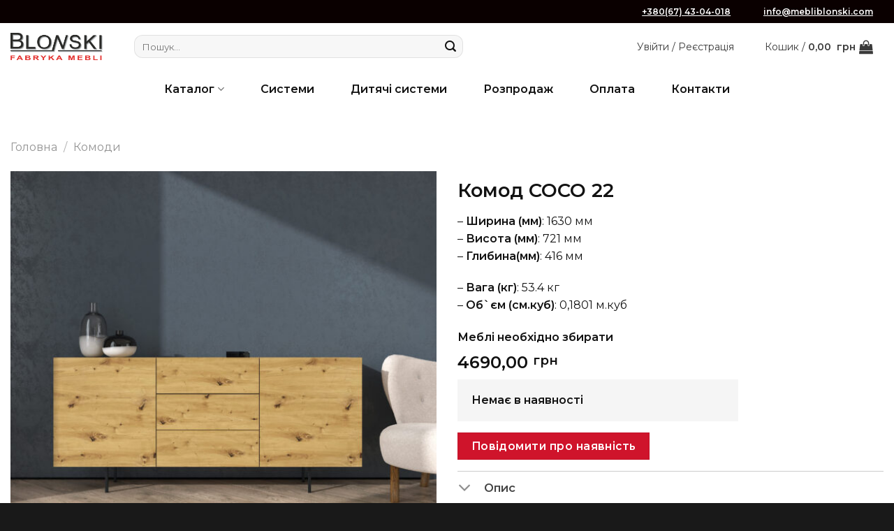

--- FILE ---
content_type: text/html; charset=UTF-8
request_url: https://mebliblonski.com/product/coco-22/
body_size: 27840
content:
<!DOCTYPE html>
<html lang="uk" class="loading-site no-js">
<head>
	<meta charset="UTF-8" />
	<link rel="profile" href="http://gmpg.org/xfn/11" />
	<link rel="pingback" href="https://mebliblonski.com/xmlrpc.php" />

	<script>(function(html){html.className = html.className.replace(/\bno-js\b/,'js')})(document.documentElement);</script>
<meta name='robots' content='index, follow, max-image-preview:large, max-snippet:-1, max-video-preview:-1' />
	<style>img:is([sizes="auto" i], [sizes^="auto," i]) { contain-intrinsic-size: 3000px 1500px }</style>
	<meta name="viewport" content="width=device-width, initial-scale=1" />
	<!-- This site is optimized with the Yoast SEO plugin v25.2 - https://yoast.com/wordpress/plugins/seo/ -->
	<title>Комод COCO 22 - Mebliblonski</title>
	<meta name="description" content="Mebliblonski Комод COCO 22 – Ширина (мм): 1630 мм – Висота (мм): 721 мм – Глибина(мм): 416 мм – Вага (кг): 53.4 кг – Об`єм (см.куб): 0,1801 м.куб – Ширина (мм): 1630 мм – Висота (мм): 721 мм – Глибина(мм): 416 мм – Вага (кг): 53.4 кг – Об`єм (см.куб): 0,1801 м.куб" />
	<link rel="canonical" href="https://mebliblonski.com/product/coco-22/" />
	<meta property="og:locale" content="uk_UA" />
	<meta property="og:type" content="article" />
	<meta property="og:title" content="Комод COCO 22 - Mebliblonski" />
	<meta property="og:description" content="Mebliblonski Комод COCO 22 – Ширина (мм): 1630 мм – Висота (мм): 721 мм – Глибина(мм): 416 мм – Вага (кг): 53.4 кг – Об`єм (см.куб): 0,1801 м.куб – Ширина (мм): 1630 мм – Висота (мм): 721 мм – Глибина(мм): 416 мм – Вага (кг): 53.4 кг – Об`єм (см.куб): 0,1801 м.куб" />
	<meta property="og:url" content="https://mebliblonski.com/product/coco-22/" />
	<meta property="og:site_name" content="Mebliblonski" />
	<meta property="article:modified_time" content="2024-05-02T12:36:52+00:00" />
	<meta property="og:image" content="https://mebliblonski.com/wp-content/uploads/2022/10/Coco-22-commode-2d3s-Elen_22_interior-1.jpg" />
	<meta property="og:image:width" content="2200" />
	<meta property="og:image:height" content="2200" />
	<meta property="og:image:type" content="image/jpeg" />
	<meta name="twitter:card" content="summary_large_image" />
	<script type="application/ld+json" class="yoast-schema-graph">{"@context":"https://schema.org","@graph":[{"@type":"WebPage","@id":"https://mebliblonski.com/product/coco-22/","url":"https://mebliblonski.com/product/coco-22/","name":"Комод COCO 22 - Mebliblonski","isPartOf":{"@id":"https://mebliblonski.com/#website"},"primaryImageOfPage":{"@id":"https://mebliblonski.com/product/coco-22/#primaryimage"},"image":{"@id":"https://mebliblonski.com/product/coco-22/#primaryimage"},"thumbnailUrl":"https://mebliblonski.com/wp-content/uploads/2022/10/Coco-22-commode-2d3s-Elen_22_interior-1.jpg","datePublished":"2022-10-25T06:53:04+00:00","dateModified":"2024-05-02T12:36:52+00:00","description":"Mebliblonski Комод COCO 22 – Ширина (мм): 1630 мм – Висота (мм): 721 мм – Глибина(мм): 416 мм – Вага (кг): 53.4 кг – Об`єм (см.куб): 0,1801 м.куб – Ширина (мм): 1630 мм – Висота (мм): 721 мм – Глибина(мм): 416 мм – Вага (кг): 53.4 кг – Об`єм (см.куб): 0,1801 м.куб","breadcrumb":{"@id":"https://mebliblonski.com/product/coco-22/#breadcrumb"},"inLanguage":"uk","potentialAction":[{"@type":"ReadAction","target":["https://mebliblonski.com/product/coco-22/"]}]},{"@type":"ImageObject","inLanguage":"uk","@id":"https://mebliblonski.com/product/coco-22/#primaryimage","url":"https://mebliblonski.com/wp-content/uploads/2022/10/Coco-22-commode-2d3s-Elen_22_interior-1.jpg","contentUrl":"https://mebliblonski.com/wp-content/uploads/2022/10/Coco-22-commode-2d3s-Elen_22_interior-1.jpg","width":2200,"height":2200},{"@type":"BreadcrumbList","@id":"https://mebliblonski.com/product/coco-22/#breadcrumb","itemListElement":[{"@type":"ListItem","position":1,"name":"Головна сторінка","item":"https://mebliblonski.com/"},{"@type":"ListItem","position":2,"name":"Магазин","item":"https://mebliblonski.com/magazin/"},{"@type":"ListItem","position":3,"name":"Комод COCO 22"}]},{"@type":"WebSite","@id":"https://mebliblonski.com/#website","url":"https://mebliblonski.com/","name":"Mebliblonski","description":"Фабрика меблів «BLONSKI»","publisher":{"@id":"https://mebliblonski.com/#/schema/person/f55900cb3189a4563cd767735dd0946c"},"potentialAction":[{"@type":"SearchAction","target":{"@type":"EntryPoint","urlTemplate":"https://mebliblonski.com/?s={search_term_string}"},"query-input":{"@type":"PropertyValueSpecification","valueRequired":true,"valueName":"search_term_string"}}],"inLanguage":"uk"},{"@type":["Person","Organization"],"@id":"https://mebliblonski.com/#/schema/person/f55900cb3189a4563cd767735dd0946c","name":"blonski","image":{"@type":"ImageObject","inLanguage":"uk","@id":"https://mebliblonski.com/#/schema/person/image/","url":"https://mebliblonski.com/wp-content/uploads/2021/02/logo-Blonski-1200x6301-1.png","contentUrl":"https://mebliblonski.com/wp-content/uploads/2021/02/logo-Blonski-1200x6301-1.png","width":1200,"height":630,"caption":"blonski"},"logo":{"@id":"https://mebliblonski.com/#/schema/person/image/"}}]}</script>
	<!-- / Yoast SEO plugin. -->


<link rel='dns-prefetch' href='//cdn.jsdelivr.net' />
<link rel='dns-prefetch' href='//fonts.googleapis.com' />
<link href='https://fonts.gstatic.com' crossorigin rel='preconnect' />
<link rel='prefetch' href='https://mebliblonski.com/wp-content/themes/flatsome/assets/js/flatsome.js?ver=43f05e0ca79aa585a6aa' />
<link rel='prefetch' href='https://mebliblonski.com/wp-content/themes/flatsome/assets/js/chunk.slider.js?ver=3.17.7' />
<link rel='prefetch' href='https://mebliblonski.com/wp-content/themes/flatsome/assets/js/chunk.popups.js?ver=3.17.7' />
<link rel='prefetch' href='https://mebliblonski.com/wp-content/themes/flatsome/assets/js/chunk.tooltips.js?ver=3.17.7' />
<link rel='prefetch' href='https://mebliblonski.com/wp-content/themes/flatsome/assets/js/woocommerce.js?ver=1a392523165907adee6a' />
<link rel="alternate" type="application/rss+xml" title="Mebliblonski &raquo; стрічка" href="https://mebliblonski.com/feed/" />
<link rel="alternate" type="application/rss+xml" title="Mebliblonski &raquo; Канал коментарів" href="https://mebliblonski.com/comments/feed/" />
<script>
window._wpemojiSettings = {"baseUrl":"https:\/\/s.w.org\/images\/core\/emoji\/15.0.3\/72x72\/","ext":".png","svgUrl":"https:\/\/s.w.org\/images\/core\/emoji\/15.0.3\/svg\/","svgExt":".svg","source":{"concatemoji":"https:\/\/mebliblonski.com\/wp-includes\/js\/wp-emoji-release.min.js?ver=6.7.4"}};
/*! This file is auto-generated */
!function(i,n){var o,s,e;function c(e){try{var t={supportTests:e,timestamp:(new Date).valueOf()};sessionStorage.setItem(o,JSON.stringify(t))}catch(e){}}function p(e,t,n){e.clearRect(0,0,e.canvas.width,e.canvas.height),e.fillText(t,0,0);var t=new Uint32Array(e.getImageData(0,0,e.canvas.width,e.canvas.height).data),r=(e.clearRect(0,0,e.canvas.width,e.canvas.height),e.fillText(n,0,0),new Uint32Array(e.getImageData(0,0,e.canvas.width,e.canvas.height).data));return t.every(function(e,t){return e===r[t]})}function u(e,t,n){switch(t){case"flag":return n(e,"\ud83c\udff3\ufe0f\u200d\u26a7\ufe0f","\ud83c\udff3\ufe0f\u200b\u26a7\ufe0f")?!1:!n(e,"\ud83c\uddfa\ud83c\uddf3","\ud83c\uddfa\u200b\ud83c\uddf3")&&!n(e,"\ud83c\udff4\udb40\udc67\udb40\udc62\udb40\udc65\udb40\udc6e\udb40\udc67\udb40\udc7f","\ud83c\udff4\u200b\udb40\udc67\u200b\udb40\udc62\u200b\udb40\udc65\u200b\udb40\udc6e\u200b\udb40\udc67\u200b\udb40\udc7f");case"emoji":return!n(e,"\ud83d\udc26\u200d\u2b1b","\ud83d\udc26\u200b\u2b1b")}return!1}function f(e,t,n){var r="undefined"!=typeof WorkerGlobalScope&&self instanceof WorkerGlobalScope?new OffscreenCanvas(300,150):i.createElement("canvas"),a=r.getContext("2d",{willReadFrequently:!0}),o=(a.textBaseline="top",a.font="600 32px Arial",{});return e.forEach(function(e){o[e]=t(a,e,n)}),o}function t(e){var t=i.createElement("script");t.src=e,t.defer=!0,i.head.appendChild(t)}"undefined"!=typeof Promise&&(o="wpEmojiSettingsSupports",s=["flag","emoji"],n.supports={everything:!0,everythingExceptFlag:!0},e=new Promise(function(e){i.addEventListener("DOMContentLoaded",e,{once:!0})}),new Promise(function(t){var n=function(){try{var e=JSON.parse(sessionStorage.getItem(o));if("object"==typeof e&&"number"==typeof e.timestamp&&(new Date).valueOf()<e.timestamp+604800&&"object"==typeof e.supportTests)return e.supportTests}catch(e){}return null}();if(!n){if("undefined"!=typeof Worker&&"undefined"!=typeof OffscreenCanvas&&"undefined"!=typeof URL&&URL.createObjectURL&&"undefined"!=typeof Blob)try{var e="postMessage("+f.toString()+"("+[JSON.stringify(s),u.toString(),p.toString()].join(",")+"));",r=new Blob([e],{type:"text/javascript"}),a=new Worker(URL.createObjectURL(r),{name:"wpTestEmojiSupports"});return void(a.onmessage=function(e){c(n=e.data),a.terminate(),t(n)})}catch(e){}c(n=f(s,u,p))}t(n)}).then(function(e){for(var t in e)n.supports[t]=e[t],n.supports.everything=n.supports.everything&&n.supports[t],"flag"!==t&&(n.supports.everythingExceptFlag=n.supports.everythingExceptFlag&&n.supports[t]);n.supports.everythingExceptFlag=n.supports.everythingExceptFlag&&!n.supports.flag,n.DOMReady=!1,n.readyCallback=function(){n.DOMReady=!0}}).then(function(){return e}).then(function(){var e;n.supports.everything||(n.readyCallback(),(e=n.source||{}).concatemoji?t(e.concatemoji):e.wpemoji&&e.twemoji&&(t(e.twemoji),t(e.wpemoji)))}))}((window,document),window._wpemojiSettings);
</script>
<link rel='stylesheet' id='font-awesome-css' href='https://mebliblonski.com/wp-content/plugins/load-more-products-for-woocommerce/berocket/assets/css/font-awesome.min.css?ver=6.7.4' type='text/css' media='all' />
<style id='wp-emoji-styles-inline-css' type='text/css'>

	img.wp-smiley, img.emoji {
		display: inline !important;
		border: none !important;
		box-shadow: none !important;
		height: 1em !important;
		width: 1em !important;
		margin: 0 0.07em !important;
		vertical-align: -0.1em !important;
		background: none !important;
		padding: 0 !important;
	}
</style>
<style id='wp-block-library-inline-css' type='text/css'>
:root{--wp-admin-theme-color:#007cba;--wp-admin-theme-color--rgb:0,124,186;--wp-admin-theme-color-darker-10:#006ba1;--wp-admin-theme-color-darker-10--rgb:0,107,161;--wp-admin-theme-color-darker-20:#005a87;--wp-admin-theme-color-darker-20--rgb:0,90,135;--wp-admin-border-width-focus:2px;--wp-block-synced-color:#7a00df;--wp-block-synced-color--rgb:122,0,223;--wp-bound-block-color:var(--wp-block-synced-color)}@media (min-resolution:192dpi){:root{--wp-admin-border-width-focus:1.5px}}.wp-element-button{cursor:pointer}:root{--wp--preset--font-size--normal:16px;--wp--preset--font-size--huge:42px}:root .has-very-light-gray-background-color{background-color:#eee}:root .has-very-dark-gray-background-color{background-color:#313131}:root .has-very-light-gray-color{color:#eee}:root .has-very-dark-gray-color{color:#313131}:root .has-vivid-green-cyan-to-vivid-cyan-blue-gradient-background{background:linear-gradient(135deg,#00d084,#0693e3)}:root .has-purple-crush-gradient-background{background:linear-gradient(135deg,#34e2e4,#4721fb 50%,#ab1dfe)}:root .has-hazy-dawn-gradient-background{background:linear-gradient(135deg,#faaca8,#dad0ec)}:root .has-subdued-olive-gradient-background{background:linear-gradient(135deg,#fafae1,#67a671)}:root .has-atomic-cream-gradient-background{background:linear-gradient(135deg,#fdd79a,#004a59)}:root .has-nightshade-gradient-background{background:linear-gradient(135deg,#330968,#31cdcf)}:root .has-midnight-gradient-background{background:linear-gradient(135deg,#020381,#2874fc)}.has-regular-font-size{font-size:1em}.has-larger-font-size{font-size:2.625em}.has-normal-font-size{font-size:var(--wp--preset--font-size--normal)}.has-huge-font-size{font-size:var(--wp--preset--font-size--huge)}.has-text-align-center{text-align:center}.has-text-align-left{text-align:left}.has-text-align-right{text-align:right}#end-resizable-editor-section{display:none}.aligncenter{clear:both}.items-justified-left{justify-content:flex-start}.items-justified-center{justify-content:center}.items-justified-right{justify-content:flex-end}.items-justified-space-between{justify-content:space-between}.screen-reader-text{border:0;clip:rect(1px,1px,1px,1px);clip-path:inset(50%);height:1px;margin:-1px;overflow:hidden;padding:0;position:absolute;width:1px;word-wrap:normal!important}.screen-reader-text:focus{background-color:#ddd;clip:auto!important;clip-path:none;color:#444;display:block;font-size:1em;height:auto;left:5px;line-height:normal;padding:15px 23px 14px;text-decoration:none;top:5px;width:auto;z-index:100000}html :where(.has-border-color){border-style:solid}html :where([style*=border-top-color]){border-top-style:solid}html :where([style*=border-right-color]){border-right-style:solid}html :where([style*=border-bottom-color]){border-bottom-style:solid}html :where([style*=border-left-color]){border-left-style:solid}html :where([style*=border-width]){border-style:solid}html :where([style*=border-top-width]){border-top-style:solid}html :where([style*=border-right-width]){border-right-style:solid}html :where([style*=border-bottom-width]){border-bottom-style:solid}html :where([style*=border-left-width]){border-left-style:solid}html :where(img[class*=wp-image-]){height:auto;max-width:100%}:where(figure){margin:0 0 1em}html :where(.is-position-sticky){--wp-admin--admin-bar--position-offset:var(--wp-admin--admin-bar--height,0px)}@media screen and (max-width:600px){html :where(.is-position-sticky){--wp-admin--admin-bar--position-offset:0px}}
</style>
<style id='classic-theme-styles-inline-css' type='text/css'>
/*! This file is auto-generated */
.wp-block-button__link{color:#fff;background-color:#32373c;border-radius:9999px;box-shadow:none;text-decoration:none;padding:calc(.667em + 2px) calc(1.333em + 2px);font-size:1.125em}.wp-block-file__button{background:#32373c;color:#fff;text-decoration:none}
</style>
<link rel='stylesheet' id='photoswipe-css' href='https://mebliblonski.com/wp-content/plugins/woocommerce/assets/css/photoswipe/photoswipe.min.css?ver=9.8.5' type='text/css' media='all' />
<link rel='stylesheet' id='photoswipe-default-skin-css' href='https://mebliblonski.com/wp-content/plugins/woocommerce/assets/css/photoswipe/default-skin/default-skin.min.css?ver=9.8.5' type='text/css' media='all' />
<style id='woocommerce-inline-inline-css' type='text/css'>
.woocommerce form .form-row .required { visibility: visible; }
</style>
<link rel='stylesheet' id='brands-styles-css' href='https://mebliblonski.com/wp-content/plugins/woocommerce/assets/css/brands.css?ver=9.8.5' type='text/css' media='all' />
<link rel='stylesheet' id='dflip-style-css' href='https://mebliblonski.com/wp-content/plugins/3d-flipbook-dflip-lite/assets/css/dflip.min.css?ver=2.3.65' type='text/css' media='all' />
<style id='akismet-widget-style-inline-css' type='text/css'>

			.a-stats {
				--akismet-color-mid-green: #357b49;
				--akismet-color-white: #fff;
				--akismet-color-light-grey: #f6f7f7;

				max-width: 350px;
				width: auto;
			}

			.a-stats * {
				all: unset;
				box-sizing: border-box;
			}

			.a-stats strong {
				font-weight: 600;
			}

			.a-stats a.a-stats__link,
			.a-stats a.a-stats__link:visited,
			.a-stats a.a-stats__link:active {
				background: var(--akismet-color-mid-green);
				border: none;
				box-shadow: none;
				border-radius: 8px;
				color: var(--akismet-color-white);
				cursor: pointer;
				display: block;
				font-family: -apple-system, BlinkMacSystemFont, 'Segoe UI', 'Roboto', 'Oxygen-Sans', 'Ubuntu', 'Cantarell', 'Helvetica Neue', sans-serif;
				font-weight: 500;
				padding: 12px;
				text-align: center;
				text-decoration: none;
				transition: all 0.2s ease;
			}

			/* Extra specificity to deal with TwentyTwentyOne focus style */
			.widget .a-stats a.a-stats__link:focus {
				background: var(--akismet-color-mid-green);
				color: var(--akismet-color-white);
				text-decoration: none;
			}

			.a-stats a.a-stats__link:hover {
				filter: brightness(110%);
				box-shadow: 0 4px 12px rgba(0, 0, 0, 0.06), 0 0 2px rgba(0, 0, 0, 0.16);
			}

			.a-stats .count {
				color: var(--akismet-color-white);
				display: block;
				font-size: 1.5em;
				line-height: 1.4;
				padding: 0 13px;
				white-space: nowrap;
			}
		
</style>
<link rel='stylesheet' id='select2-css' href='https://mebliblonski.com/wp-content/plugins/woocommerce/assets/css/select2.css?ver=9.8.5' type='text/css' media='all' />
<link rel='stylesheet' id='thwvsf-public-style-css' href='https://mebliblonski.com/wp-content/plugins/product-variation-swatches-for-woocommerce/public/assets/css/thwvsf-public.min.css?ver=6.7.4' type='text/css' media='all' />
<style id='thwvsf-public-style-inline-css' type='text/css'>

       		.thwvsf-wrapper-ul .thwvsf-wrapper-item-li.attr_swatch_design_default {
               	width: 45px; 
               	border-radius: 50px; 
               	height:  45px;
               	box-shadow: 0 0 0 1px #d1d7da; 
           	}
           	.thwvsf-wrapper-ul .thwvsf-wrapper-item-li.thwvsf-label-li.attr_swatch_design_default{
               	width: auto; 
               	height:  45px;
               	color: #000;
               	background-color: #fff;
           	}
           	.thwvsf-wrapper-ul .thwvsf-label-li.attr_swatch_design_default .thwvsf-item-span.item-span-text{
           		font-size: 16px;
           	}
			.thwvsf-wrapper-ul .thwvsf-tooltip .tooltiptext.tooltip_swatch_design_default {
					background-color: #000000;
					color : #ffffff;
			}
			.thwvsf-wrapper-ul .thwvsf-tooltip .tooltiptext.tooltip_swatch_design_default::after{
					border-color: #000000 transparent transparent;
			}
			.thwvsf-wrapper-ul .thwvsf-wrapper-item-li.attr_swatch_design_default.thwvsf-selected, .thwvsf-wrapper-ul .thwvsf-wrapper-item-li.attr_swatch_design_default.thwvsf-selected:hover{
			    -webkit-box-shadow: 0 0 0 2px #827d7d;
			    box-shadow: 0 0 0 2px #827d7d;
			}
			.thwvsf-wrapper-ul .thwvsf-wrapper-item-li.attr_swatch_design_default:hover{
				-webkit-box-shadow: 0 0 0 3px #aaaaaa;
				box-shadow: 0 0 0 3px #aaaaaa;
			}
		
			.thwvsf-wrapper-ul .thwvsf-wrapper-item-li.thwvsf-label-li.attr_swatch_design_default.thwvsf-selected:after {
				content: '';
			}
		

       		.thwvsf-wrapper-ul .thwvsf-wrapper-item-li.attr_swatch_design_1 {
               	width: 45px; 
               	border-radius: 2px; 
               	height:  45px;
               	box-shadow: 0 0 0 1px #d1d7da; 
           	}
           	.thwvsf-wrapper-ul .thwvsf-wrapper-item-li.thwvsf-label-li.attr_swatch_design_1{
               	width: auto; 
               	height:  45px;
               	color: #000;
               	background-color: #fff;
           	}
           	.thwvsf-wrapper-ul .thwvsf-label-li.attr_swatch_design_1 .thwvsf-item-span.item-span-text{
           		font-size: 16px;
           	}
			.thwvsf-wrapper-ul .thwvsf-tooltip .tooltiptext.tooltip_swatch_design_1 {
					background-color: #000000;
					color : #ffffff;
			}
			.thwvsf-wrapper-ul .thwvsf-tooltip .tooltiptext.tooltip_swatch_design_1::after{
					border-color: #000000 transparent transparent;
			}
			.thwvsf-wrapper-ul .thwvsf-wrapper-item-li.attr_swatch_design_1.thwvsf-selected, .thwvsf-wrapper-ul .thwvsf-wrapper-item-li.attr_swatch_design_1.thwvsf-selected:hover{
			    -webkit-box-shadow: 0 0 0 2px #827d7d;
			    box-shadow: 0 0 0 2px #827d7d;
			}
			.thwvsf-wrapper-ul .thwvsf-wrapper-item-li.attr_swatch_design_1:hover{
				-webkit-box-shadow: 0 0 0 3px #aaaaaa;
				box-shadow: 0 0 0 3px #aaaaaa;
			}
		
			.thwvsf-wrapper-ul .thwvsf-wrapper-item-li.thwvsf-label-li.attr_swatch_design_1.thwvsf-selected:after {
				content: '';
			}
		

       		.thwvsf-wrapper-ul .thwvsf-wrapper-item-li.attr_swatch_design_2 {
               	width: 45px; 
               	border-radius: 2px; 
               	height:  45px;
               	box-shadow: 0 0 0 1px #d1d7da; 
           	}
           	.thwvsf-wrapper-ul .thwvsf-wrapper-item-li.thwvsf-label-li.attr_swatch_design_2{
               	width: auto; 
               	height:  45px;
               	color: #000;
               	background-color: #fff;
           	}
           	.thwvsf-wrapper-ul .thwvsf-label-li.attr_swatch_design_2 .thwvsf-item-span.item-span-text{
           		font-size: 16px;
           	}
			.thwvsf-wrapper-ul .thwvsf-tooltip .tooltiptext.tooltip_swatch_design_2 {
					background-color: #000000;
					color : #ffffff;
			}
			.thwvsf-wrapper-ul .thwvsf-tooltip .tooltiptext.tooltip_swatch_design_2::after{
					border-color: #000000 transparent transparent;
			}
			.thwvsf-wrapper-ul .thwvsf-wrapper-item-li.attr_swatch_design_2.thwvsf-selected, .thwvsf-wrapper-ul .thwvsf-wrapper-item-li.attr_swatch_design_2.thwvsf-selected:hover{
			    -webkit-box-shadow: 0 0 0 2px #827d7d;
			    box-shadow: 0 0 0 2px #827d7d;
			}
			.thwvsf-wrapper-ul .thwvsf-wrapper-item-li.attr_swatch_design_2:hover{
				-webkit-box-shadow: 0 0 0 3px #aaaaaa;
				box-shadow: 0 0 0 3px #aaaaaa;
			}
		
			.thwvsf-wrapper-ul .thwvsf-wrapper-item-li.thwvsf-label-li.attr_swatch_design_2.thwvsf-selected:after {
				content: '';
			}
		

       		.thwvsf-wrapper-ul .thwvsf-wrapper-item-li.attr_swatch_design_3 {
               	width: 45px; 
               	border-radius: 2px; 
               	height:  45px;
               	box-shadow: 0 0 0 1px #d1d7da; 
           	}
           	.thwvsf-wrapper-ul .thwvsf-wrapper-item-li.thwvsf-label-li.attr_swatch_design_3{
               	width: auto; 
               	height:  45px;
               	color: #000;
               	background-color: #fff;
           	}
           	.thwvsf-wrapper-ul .thwvsf-label-li.attr_swatch_design_3 .thwvsf-item-span.item-span-text{
           		font-size: 16px;
           	}
			.thwvsf-wrapper-ul .thwvsf-tooltip .tooltiptext.tooltip_swatch_design_3 {
					background-color: #000000;
					color : #ffffff;
			}
			.thwvsf-wrapper-ul .thwvsf-tooltip .tooltiptext.tooltip_swatch_design_3::after{
					border-color: #000000 transparent transparent;
			}
			.thwvsf-wrapper-ul .thwvsf-wrapper-item-li.attr_swatch_design_3.thwvsf-selected, .thwvsf-wrapper-ul .thwvsf-wrapper-item-li.attr_swatch_design_3.thwvsf-selected:hover{
			    -webkit-box-shadow: 0 0 0 2px #827d7d;
			    box-shadow: 0 0 0 2px #827d7d;
			}
			.thwvsf-wrapper-ul .thwvsf-wrapper-item-li.attr_swatch_design_3:hover{
				-webkit-box-shadow: 0 0 0 3px #aaaaaa;
				box-shadow: 0 0 0 3px #aaaaaa;
			}
		
			.thwvsf-wrapper-ul .thwvsf-wrapper-item-li.thwvsf-label-li.attr_swatch_design_3.thwvsf-selected:after {
				content: '';
			}
		
</style>
<link rel='stylesheet' id='flatsome-main-css' href='https://mebliblonski.com/wp-content/themes/flatsome/assets/css/flatsome.css?ver=3.17.7' type='text/css' media='all' />
<style id='flatsome-main-inline-css' type='text/css'>
@font-face {
				font-family: "fl-icons";
				font-display: block;
				src: url(https://mebliblonski.com/wp-content/themes/flatsome/assets/css/icons/fl-icons.eot?v=3.17.7);
				src:
					url(https://mebliblonski.com/wp-content/themes/flatsome/assets/css/icons/fl-icons.eot#iefix?v=3.17.7) format("embedded-opentype"),
					url(https://mebliblonski.com/wp-content/themes/flatsome/assets/css/icons/fl-icons.woff2?v=3.17.7) format("woff2"),
					url(https://mebliblonski.com/wp-content/themes/flatsome/assets/css/icons/fl-icons.ttf?v=3.17.7) format("truetype"),
					url(https://mebliblonski.com/wp-content/themes/flatsome/assets/css/icons/fl-icons.woff?v=3.17.7) format("woff"),
					url(https://mebliblonski.com/wp-content/themes/flatsome/assets/css/icons/fl-icons.svg?v=3.17.7#fl-icons) format("svg");
			}
</style>
<link rel='stylesheet' id='flatsome-shop-css' href='https://mebliblonski.com/wp-content/themes/flatsome/assets/css/flatsome-shop.css?ver=3.17.7' type='text/css' media='all' />
<link rel='stylesheet' id='flatsome-style-css' href='https://mebliblonski.com/wp-content/themes/flatsome-child/style.css?ver=3.0' type='text/css' media='all' />
<link rel='stylesheet' id='flatsome-googlefonts-css' href='//fonts.googleapis.com/css?family=Montserrat%3Aregular%2C600%2Cregular%2Cregular%2Cregular&#038;display=swap&#038;ver=3.9' type='text/css' media='all' />
<script type="text/template" id="tmpl-variation-template">
	<div class="woocommerce-variation-description">{{{ data.variation.variation_description }}}</div>
	<div class="woocommerce-variation-price">{{{ data.variation.price_html }}}</div>
	<div class="woocommerce-variation-availability">{{{ data.variation.availability_html }}}</div>
</script>
<script type="text/template" id="tmpl-unavailable-variation-template">
	<p role="alert">На жаль, цей товар недоступний. Будь ласка, виберіть інше поєднання.</p>
</script>
<script src="https://mebliblonski.com/wp-includes/js/jquery/jquery.min.js?ver=3.7.1" id="jquery-core-js"></script>
<script src="https://mebliblonski.com/wp-includes/js/jquery/jquery-migrate.min.js?ver=3.4.1" id="jquery-migrate-js"></script>
<script src="https://mebliblonski.com/wp-content/plugins/woocommerce/assets/js/jquery-blockui/jquery.blockUI.min.js?ver=2.7.0-wc.9.8.5" id="jquery-blockui-js" data-wp-strategy="defer"></script>
<script id="wc-add-to-cart-js-extra">
var wc_add_to_cart_params = {"ajax_url":"\/wp-admin\/admin-ajax.php","wc_ajax_url":"\/?wc-ajax=%%endpoint%%","i18n_view_cart":"\u041f\u0435\u0440\u0435\u0433\u043b\u044f\u043d\u0443\u0442\u0438 \u043a\u043e\u0448\u0438\u043a","cart_url":"https:\/\/mebliblonski.com\/koshik-2\/","is_cart":"","cart_redirect_after_add":"no"};
</script>
<script src="https://mebliblonski.com/wp-content/plugins/woocommerce/assets/js/frontend/add-to-cart.min.js?ver=9.8.5" id="wc-add-to-cart-js" defer data-wp-strategy="defer"></script>
<script src="https://mebliblonski.com/wp-content/plugins/woocommerce/assets/js/photoswipe/photoswipe.min.js?ver=4.1.1-wc.9.8.5" id="photoswipe-js" defer data-wp-strategy="defer"></script>
<script src="https://mebliblonski.com/wp-content/plugins/woocommerce/assets/js/photoswipe/photoswipe-ui-default.min.js?ver=4.1.1-wc.9.8.5" id="photoswipe-ui-default-js" defer data-wp-strategy="defer"></script>
<script id="wc-single-product-js-extra">
var wc_single_product_params = {"i18n_required_rating_text":"\u0411\u0443\u0434\u044c \u043b\u0430\u0441\u043a\u0430, \u043e\u0446\u0456\u043d\u0456\u0442\u044c","i18n_rating_options":["1 \u0437 5 \u0437\u0456\u0440\u043e\u043a","2 \u0437 5 \u0437\u0456\u0440\u043e\u043a","3 \u0437 5 \u0437\u0456\u0440\u043e\u043a","4 \u0437 5 \u0437\u0456\u0440\u043e\u043a","5 \u0437 5 \u0437\u0456\u0440\u043e\u043a"],"i18n_product_gallery_trigger_text":"\u041f\u0435\u0440\u0435\u0433\u043b\u044f\u0434 \u0433\u0430\u043b\u0435\u0440\u0435\u0457 \u0437\u043e\u0431\u0440\u0430\u0436\u0435\u043d\u044c \u0443 \u043f\u043e\u0432\u043d\u043e\u0435\u043a\u0440\u0430\u043d\u043d\u043e\u043c\u0443 \u0440\u0435\u0436\u0438\u043c\u0456","review_rating_required":"yes","flexslider":{"rtl":false,"animation":"slide","smoothHeight":true,"directionNav":false,"controlNav":"thumbnails","slideshow":false,"animationSpeed":500,"animationLoop":false,"allowOneSlide":false},"zoom_enabled":"","zoom_options":[],"photoswipe_enabled":"1","photoswipe_options":{"shareEl":false,"closeOnScroll":false,"history":false,"hideAnimationDuration":0,"showAnimationDuration":0},"flexslider_enabled":""};
</script>
<script src="https://mebliblonski.com/wp-content/plugins/woocommerce/assets/js/frontend/single-product.min.js?ver=9.8.5" id="wc-single-product-js" defer data-wp-strategy="defer"></script>
<script src="https://mebliblonski.com/wp-content/plugins/woocommerce/assets/js/js-cookie/js.cookie.min.js?ver=2.1.4-wc.9.8.5" id="js-cookie-js" data-wp-strategy="defer"></script>
<script src="https://mebliblonski.com/wp-includes/js/underscore.min.js?ver=1.13.7" id="underscore-js"></script>
<script id="wp-util-js-extra">
var _wpUtilSettings = {"ajax":{"url":"\/wp-admin\/admin-ajax.php"}};
</script>
<script src="https://mebliblonski.com/wp-includes/js/wp-util.min.js?ver=6.7.4" id="wp-util-js"></script>
<link rel="https://api.w.org/" href="https://mebliblonski.com/wp-json/" /><link rel="alternate" title="JSON" type="application/json" href="https://mebliblonski.com/wp-json/wp/v2/product/37865" /><link rel="EditURI" type="application/rsd+xml" title="RSD" href="https://mebliblonski.com/xmlrpc.php?rsd" />
<meta name="generator" content="WordPress 6.7.4" />
<meta name="generator" content="WooCommerce 9.8.5" />
<link rel='shortlink' href='https://mebliblonski.com/?p=37865' />
<link rel="alternate" title="oEmbed (JSON)" type="application/json+oembed" href="https://mebliblonski.com/wp-json/oembed/1.0/embed?url=https%3A%2F%2Fmebliblonski.com%2Fproduct%2Fcoco-22%2F" />
<link rel="alternate" title="oEmbed (XML)" type="text/xml+oembed" href="https://mebliblonski.com/wp-json/oembed/1.0/embed?url=https%3A%2F%2Fmebliblonski.com%2Fproduct%2Fcoco-22%2F&#038;format=xml" />

		<!-- GA Google Analytics @ https://m0n.co/ga -->
		<script async src="https://www.googletagmanager.com/gtag/js?id=UA-190116415-2"></script>
		<script>
			window.dataLayer = window.dataLayer || [];
			function gtag(){dataLayer.push(arguments);}
			gtag('js', new Date());
			gtag('config', 'UA-190116415-2');
		</script>

	<style></style><style>
                .lmp_load_more_button.br_lmp_button_settings .lmp_button:hover {
                    background-color: #9999ff!important;
                    color: #111111!important;
                }
                .lmp_load_more_button.br_lmp_prev_settings .lmp_button:hover {
                    background-color: #9999ff!important;
                    color: #111111!important;
                }li.product.lazy, .berocket_lgv_additional_data.lazy{opacity:0;}</style>

<!-- Saphali Lite Version -->
<meta name="generator" content="Saphali Lite 2.0.0" />

<style>.bg{opacity: 0; transition: opacity 1s; -webkit-transition: opacity 1s;} .bg-loaded{opacity: 1;}</style>	<noscript><style>.woocommerce-product-gallery{ opacity: 1 !important; }</style></noscript>
	      <meta name="onesignal" content="wordpress-plugin"/>
            <script>

      window.OneSignalDeferred = window.OneSignalDeferred || [];

      OneSignalDeferred.push(function(OneSignal) {
        var oneSignal_options = {};
        window._oneSignalInitOptions = oneSignal_options;

        oneSignal_options['serviceWorkerParam'] = { scope: '/' };
oneSignal_options['serviceWorkerPath'] = 'OneSignalSDKWorker.js.php';

        OneSignal.Notifications.setDefaultUrl("https://mebliblonski.com");

        oneSignal_options['wordpress'] = true;
oneSignal_options['appId'] = '744ef368-fc78-4143-83a4-2763455af475';
oneSignal_options['allowLocalhostAsSecureOrigin'] = true;
oneSignal_options['welcomeNotification'] = { };
oneSignal_options['welcomeNotification']['title'] = "";
oneSignal_options['welcomeNotification']['message'] = "";
oneSignal_options['path'] = "https://mebliblonski.com/wp-content/plugins/onesignal-free-web-push-notifications/sdk_files/";
oneSignal_options['promptOptions'] = { };
oneSignal_options['notifyButton'] = { };
oneSignal_options['notifyButton']['enable'] = true;
oneSignal_options['notifyButton']['position'] = 'bottom-left';
oneSignal_options['notifyButton']['theme'] = 'default';
oneSignal_options['notifyButton']['size'] = 'medium';
oneSignal_options['notifyButton']['showCredit'] = true;
oneSignal_options['notifyButton']['text'] = {};
              OneSignal.init(window._oneSignalInitOptions);
                    });

      function documentInitOneSignal() {
        var oneSignal_elements = document.getElementsByClassName("OneSignal-prompt");

        var oneSignalLinkClickHandler = function(event) { OneSignal.Notifications.requestPermission(); event.preventDefault(); };        for(var i = 0; i < oneSignal_elements.length; i++)
          oneSignal_elements[i].addEventListener('click', oneSignalLinkClickHandler, false);
      }

      if (document.readyState === 'complete') {
           documentInitOneSignal();
      }
      else {
           window.addEventListener("load", function(event){
               documentInitOneSignal();
          });
      }
    </script>
<link rel="icon" href="https://mebliblonski.com/wp-content/uploads/2019/05/cropped-maroon-letter-b-512-192x192-100x100.png" sizes="32x32" />
<link rel="icon" href="https://mebliblonski.com/wp-content/uploads/2019/05/cropped-maroon-letter-b-512-192x192.png" sizes="192x192" />
<link rel="apple-touch-icon" href="https://mebliblonski.com/wp-content/uploads/2019/05/cropped-maroon-letter-b-512-192x192.png" />
<meta name="msapplication-TileImage" content="https://mebliblonski.com/wp-content/uploads/2019/05/cropped-maroon-letter-b-512-192x192.png" />
<style id="custom-css" type="text/css">:root {--primary-color: #cf142b;}.container-width, .full-width .ubermenu-nav, .container, .row{max-width: 1410px}.row.row-collapse{max-width: 1380px}.row.row-small{max-width: 1402.5px}.row.row-large{max-width: 1440px}.header-main{height: 67px}#logo img{max-height: 67px}#logo{width:132px;}.header-bottom{min-height: 30px}.header-top{min-height: 33px}.transparent .header-main{height: 90px}.transparent #logo img{max-height: 90px}.has-transparent + .page-title:first-of-type,.has-transparent + #main > .page-title,.has-transparent + #main > div > .page-title,.has-transparent + #main .page-header-wrapper:first-of-type .page-title{padding-top: 170px;}.header.show-on-scroll,.stuck .header-main{height:70px!important}.stuck #logo img{max-height: 70px!important}.search-form{ width: 70%;}.header-bottom {background-color: #ffffff}.top-bar-nav > li > a{line-height: 13px }.header-main .nav > li > a{line-height: 16px }.stuck .header-main .nav > li > a{line-height: 50px }.header-bottom-nav > li > a{line-height: 35px }@media (max-width: 549px) {.header-main{height: 70px}#logo img{max-height: 70px}}.header-top{background-color:#0a0000!important;}/* Color */.accordion-title.active, .has-icon-bg .icon .icon-inner,.logo a, .primary.is-underline, .primary.is-link, .badge-outline .badge-inner, .nav-outline > li.active> a,.nav-outline >li.active > a, .cart-icon strong,[data-color='primary'], .is-outline.primary{color: #cf142b;}/* Color !important */[data-text-color="primary"]{color: #cf142b!important;}/* Background Color */[data-text-bg="primary"]{background-color: #cf142b;}/* Background */.scroll-to-bullets a,.featured-title, .label-new.menu-item > a:after, .nav-pagination > li > .current,.nav-pagination > li > span:hover,.nav-pagination > li > a:hover,.has-hover:hover .badge-outline .badge-inner,button[type="submit"], .button.wc-forward:not(.checkout):not(.checkout-button), .button.submit-button, .button.primary:not(.is-outline),.featured-table .title,.is-outline:hover, .has-icon:hover .icon-label,.nav-dropdown-bold .nav-column li > a:hover, .nav-dropdown.nav-dropdown-bold > li > a:hover, .nav-dropdown-bold.dark .nav-column li > a:hover, .nav-dropdown.nav-dropdown-bold.dark > li > a:hover, .header-vertical-menu__opener ,.is-outline:hover, .tagcloud a:hover,.grid-tools a, input[type='submit']:not(.is-form), .box-badge:hover .box-text, input.button.alt,.nav-box > li > a:hover,.nav-box > li.active > a,.nav-pills > li.active > a ,.current-dropdown .cart-icon strong, .cart-icon:hover strong, .nav-line-bottom > li > a:before, .nav-line-grow > li > a:before, .nav-line > li > a:before,.banner, .header-top, .slider-nav-circle .flickity-prev-next-button:hover svg, .slider-nav-circle .flickity-prev-next-button:hover .arrow, .primary.is-outline:hover, .button.primary:not(.is-outline), input[type='submit'].primary, input[type='submit'].primary, input[type='reset'].button, input[type='button'].primary, .badge-inner{background-color: #cf142b;}/* Border */.nav-vertical.nav-tabs > li.active > a,.scroll-to-bullets a.active,.nav-pagination > li > .current,.nav-pagination > li > span:hover,.nav-pagination > li > a:hover,.has-hover:hover .badge-outline .badge-inner,.accordion-title.active,.featured-table,.is-outline:hover, .tagcloud a:hover,blockquote, .has-border, .cart-icon strong:after,.cart-icon strong,.blockUI:before, .processing:before,.loading-spin, .slider-nav-circle .flickity-prev-next-button:hover svg, .slider-nav-circle .flickity-prev-next-button:hover .arrow, .primary.is-outline:hover{border-color: #cf142b}.nav-tabs > li.active > a{border-top-color: #cf142b}.widget_shopping_cart_content .blockUI.blockOverlay:before { border-left-color: #cf142b }.woocommerce-checkout-review-order .blockUI.blockOverlay:before { border-left-color: #cf142b }/* Fill */.slider .flickity-prev-next-button:hover svg,.slider .flickity-prev-next-button:hover .arrow{fill: #cf142b;}/* Focus */.primary:focus-visible, .submit-button:focus-visible, button[type="submit"]:focus-visible { outline-color: #cf142b!important; }body{color: #121212}h1,h2,h3,h4,h5,h6,.heading-font{color: #121212;}body{font-size: 100%;}@media screen and (max-width: 549px){body{font-size: 100%;}}body{font-family: Montserrat, sans-serif;}body {font-weight: 400;font-style: normal;}.nav > li > a {font-family: Montserrat, sans-serif;}.mobile-sidebar-levels-2 .nav > li > ul > li > a {font-family: Montserrat, sans-serif;}.nav > li > a,.mobile-sidebar-levels-2 .nav > li > ul > li > a {font-weight: 400;font-style: normal;}h1,h2,h3,h4,h5,h6,.heading-font, .off-canvas-center .nav-sidebar.nav-vertical > li > a{font-family: Montserrat, sans-serif;}h1,h2,h3,h4,h5,h6,.heading-font,.banner h1,.banner h2 {font-weight: 600;font-style: normal;}.alt-font{font-family: Montserrat, sans-serif;}.alt-font {font-weight: 400!important;font-style: normal!important;}.breadcrumbs{text-transform: none;}button,.button{text-transform: none;}.nav > li > a, .links > li > a{text-transform: none;}.section-title span{text-transform: none;}h3.widget-title,span.widget-title{text-transform: none;}.header:not(.transparent) .header-bottom-nav.nav > li > a{color: #121212;}a{color: #121212;}.current .breadcrumb-step, [data-icon-label]:after, .button#place_order,.button.checkout,.checkout-button,.single_add_to_cart_button.button{background-color: #dd3333!important }.has-equal-box-heights .box-image {padding-top: 100%;}@media screen and (min-width: 550px){.products .box-vertical .box-image{min-width: 300px!important;width: 300px!important;}}.footer-1{background-color: #0c0c0c}.footer-2{background-color: #0c0c0c}.absolute-footer, html{background-color: #191919}.page-title-small + main .product-container > .row{padding-top:0;}.nav-vertical-fly-out > li + li {border-top-width: 1px; border-top-style: solid;}/* Custom CSS */.price-wrapper .price {display: inline-grid;}.accordion-title.active {border-color: #c1c1c1;}.accordion-title.active{color: #000;}.active > .toggle {transform: inherit;}.accordion::after {display: none;}.accordion {background-color: #fff;padding: 0px;}.accordion-title {border-top: 1px solid #ccc;font-weight: bold;}.accordion:hover {background-color: #fff;}.accordion-title.active {background-color: rgb(255, 255, 255);}/* Custom CSS Mobile */@media (max-width: 549px){.nav-dark .nav>li>a {color: hsl(0deg 0% 0% / 80%);}.wp-bottom-menu-search-form i {top: 35%;}}.label-new.menu-item > a:after{content:"New";}.label-hot.menu-item > a:after{content:"Hot";}.label-sale.menu-item > a:after{content:"Sale";}.label-popular.menu-item > a:after{content:"Popular";}</style>		<style type="text/css" id="wp-custom-css">
			.button-container-custom {
    display: flex;
    justify-content: center;
    align-items: center;
}

.center-button-custom {

    padding: 6px 17px;
    font-size: 16px;
    background-color: #000;
    color: white;
    border: none;
    border-radius: 0px;
    cursor: pointer;
    transition: background-color 0.3s ease; 	
} 

.center-button-custom:hover {
    background-color: #282828;
}

.df-element[data-df-lightbox], .df-element[data-lightbox] {
	font-weight: bold;
	 	padding: 10px 60px;
    font-size: 16px;
    background-color: #000;
    color: white;
    border: none;
    border-radius: 0px;
    cursor: pointer;
    transition: background-color 0.3s ease;
}		</style>
		</head>

<body class="product-template-default single single-product postid-37865 theme-flatsome woocommerce woocommerce-page woocommerce-no-js nav-dropdown-has-arrow nav-dropdown-has-shadow nav-dropdown-has-border">


<a class="skip-link screen-reader-text" href="#main">Skip to content</a>

<div id="wrapper">

	
	<header id="header" class="header ">
		<div class="header-wrapper">
			<div id="top-bar" class="header-top hide-for-sticky nav-dark">
    <div class="flex-row container">
      <div class="flex-col hide-for-medium flex-left">
          <ul class="nav nav-left medium-nav-center nav-small  nav-divided">
                        </ul>
      </div>

      <div class="flex-col hide-for-medium flex-center">
          <ul class="nav nav-center nav-small  nav-divided">
                        </ul>
      </div>

      <div class="flex-col hide-for-medium flex-right">
         <ul class="nav top-bar-nav nav-right nav-small  nav-divided">
              <li class="html custom html_topbar_left"><strong><a class="phone-nubmer-in-header" style="text-decoration: underline; color: #fff;" href="tel:+380674304018">+380(67) 43-04-018</a></strong></li><li class="html custom html_topbar_right"><strong><a class="email-in-header" style="text-decoration: underline; color: #fff;" href="mailto:info@mebliblonski.com">info@mebliblonski.com</a></strong>

</li>          </ul>
      </div>

            <div class="flex-col show-for-medium flex-grow">
          <ul class="nav nav-center nav-small mobile-nav  nav-divided">
              <li class="html custom html_topbar_left"><strong><a class="phone-nubmer-in-header" style="text-decoration: underline; color: #fff;" href="tel:+380674304018">+380(67) 43-04-018</a></strong></li>          </ul>
      </div>
      
    </div>
</div>
<div id="masthead" class="header-main hide-for-sticky">
      <div class="header-inner flex-row container logo-left medium-logo-center" role="navigation">

          <!-- Logo -->
          <div id="logo" class="flex-col logo">
            
<!-- Header logo -->
<a href="https://mebliblonski.com/" title="Mebliblonski - Фабрика меблів «BLONSKI»" rel="home">
		<img width="248" height="73" src="https://mebliblonski.com/wp-content/uploads/2021/02/cropped-logo.png" class="header_logo header-logo" alt="Mebliblonski"/><img  width="248" height="73" src="https://mebliblonski.com/wp-content/uploads/2021/02/cropped-logo.png" class="header-logo-dark" alt="Mebliblonski"/></a>
          </div>

          <!-- Mobile Left Elements -->
          <div class="flex-col show-for-medium flex-left">
            <ul class="mobile-nav nav nav-left ">
              <li class="nav-icon has-icon">
  		<a href="#" data-open="#main-menu" data-pos="center" data-bg="main-menu-overlay" data-color="" class="is-small" aria-label="Menu" aria-controls="main-menu" aria-expanded="false">

		  <i class="icon-menu" ></i>
		  		</a>
	</li>
            </ul>
          </div>

          <!-- Left Elements -->
          <div class="flex-col hide-for-medium flex-left
            flex-grow">
            <ul class="header-nav header-nav-main nav nav-left " >
              <li class="header-search-form search-form html relative has-icon">
	<div class="header-search-form-wrapper">
		<div class="searchform-wrapper ux-search-box relative form-flat is-normal"><form role="search" method="get" class="searchform" action="https://mebliblonski.com/">
	<div class="flex-row relative">
						<div class="flex-col flex-grow">
			<label class="screen-reader-text" for="woocommerce-product-search-field-0">Шукати:</label>
			<input type="search" id="woocommerce-product-search-field-0" class="search-field mb-0" placeholder="Пошук&hellip;" value="" name="s" />
			<input type="hidden" name="post_type" value="product" />
							<input type="hidden" name="lang" value="ua" />
					</div>
		<div class="flex-col">
			<button type="submit" value="Шукати" class="ux-search-submit submit-button secondary button  icon mb-0" aria-label="Submit">
				<i class="icon-search" ></i>			</button>
		</div>
	</div>
	<div class="live-search-results text-left z-top"></div>
</form>
</div>	</div>
</li>
            </ul>
          </div>

          <!-- Right Elements -->
          <div class="flex-col hide-for-medium flex-right">
            <ul class="header-nav header-nav-main nav nav-right ">
              <li class="account-item has-icon
    "
>

<a href="https://mebliblonski.com/moj-kabinet/"
    class="nav-top-link nav-top-not-logged-in "
      >
    <span>
    Увійти     / Реєстрація  </span>
  
</a>



</li>
<li class="cart-item has-icon">

	<a href="https://mebliblonski.com/koshik-2/" class="header-cart-link off-canvas-toggle nav-top-link is-small" data-open="#cart-popup" data-class="off-canvas-cart" title="Кошик" data-pos="right">

<span class="header-cart-title">
   Кошик   /      <span class="cart-price"><span class="woocommerce-Price-amount amount"><bdi>0,00&nbsp;<span class="woocommerce-Price-currencySymbol"> грн </span></bdi></span></span>
  </span>

    <i class="icon-shopping-bag"
    data-icon-label="0">
  </i>
  </a>



  <!-- Cart Sidebar Popup -->
  <div id="cart-popup" class="mfp-hide widget_shopping_cart">
  <div class="cart-popup-inner inner-padding">
      <div class="cart-popup-title text-center">
          <h4 class="uppercase">Кошик</h4>
          <div class="is-divider"></div>
      </div>
      <div class="widget_shopping_cart_content">
          

	<p class="woocommerce-mini-cart__empty-message">У кошику немає товарів.</p>


      </div>
            <div class="cart-sidebar-content relative"></div>  </div>
  </div>

</li>
            </ul>
          </div>

          <!-- Mobile Right Elements -->
          <div class="flex-col show-for-medium flex-right">
            <ul class="mobile-nav nav nav-right ">
              <li class="cart-item has-icon">

      <a href="https://mebliblonski.com/koshik-2/" class="header-cart-link off-canvas-toggle nav-top-link is-small" data-open="#cart-popup" data-class="off-canvas-cart" title="Кошик" data-pos="right">
  
    <i class="icon-shopping-bag"
    data-icon-label="0">
  </i>
  </a>

</li>
            </ul>
          </div>

      </div>

      </div>
<div id="wide-nav" class="header-bottom wide-nav hide-for-sticky nav-dark flex-has-center hide-for-medium">
    <div class="flex-row container">

            
                        <div class="flex-col hide-for-medium flex-center">
                <ul class="nav header-nav header-bottom-nav nav-center  nav-line-bottom nav-size-large nav-spacing-large">
                    <li id="menu-item-38201" class="menu-item menu-item-type-custom menu-item-object-custom menu-item-38201 menu-item-design-full-width menu-item-has-block has-dropdown"><a class="nav-top-link" aria-expanded="false" aria-haspopup="menu">Каталог<i class="icon-angle-down" ></i></a><div class="sub-menu nav-dropdown"><div class="row row-collapse"  id="row-215024500">


	<div id="col-2013657531" class="col small-12 large-12"  >
				<div class="col-inner"  >
			
			

<div class="row row-large"  id="row-1967427072">


	<div id="col-622641545" class="col medium-6 small-12 large-6"  >
				<div class="col-inner"  >
			
			

<div class="row"  id="row-148497497">


	<div id="col-1996292877" class="col medium-6 small-12 large-6"  >
				<div class="col-inner"  >
			
			

	<div class="ux-menu stack stack-col justify-start ux-menu--divider-solid">
		

	<div class="ux-menu-link flex menu-item">
		<a class="ux-menu-link__link flex" href="https://mebliblonski.com/product-category/systemy/" >
						<span class="ux-menu-link__text">
				Системи			</span>
		</a>
	</div>
	

	<div class="ux-menu-link flex menu-item">
		<a class="ux-menu-link__link flex" href="https://mebliblonski.com/product-category/dytyachi-systemy/" >
						<span class="ux-menu-link__text">
				Дитячі системи			</span>
		</a>
	</div>
	

	<div class="ux-menu-link flex menu-item">
		<a class="ux-menu-link__link flex" href="https://mebliblonski.com/product-category/vitryny/" >
						<span class="ux-menu-link__text">
				Вітрини			</span>
		</a>
	</div>
	

	<div class="ux-menu-link flex menu-item">
		<a class="ux-menu-link__link flex" href="https://mebliblonski.com/product-category/tumbu-pid-vzuttya/" >
						<span class="ux-menu-link__text">
				Тумби під взуття			</span>
		</a>
	</div>
	

	<div class="ux-menu-link flex menu-item">
		<a class="ux-menu-link__link flex" href="https://mebliblonski.com/product-category/myaki-mebli/" >
						<span class="ux-menu-link__text">
				М&#039;які меблі			</span>
		</a>
	</div>
	

	<div class="ux-menu-link flex menu-item">
		<a class="ux-menu-link__link flex" href="https://mebliblonski.com/product-category/lizhka-ta-tumby/" >
						<span class="ux-menu-link__text">
				Ліжка та тумби			</span>
		</a>
	</div>
	


	</div>
	

		</div>
					</div>

	

	<div id="col-68692680" class="col medium-6 small-12 large-6"  >
				<div class="col-inner"  >
			
			

	<div class="ux-menu stack stack-col justify-start ux-menu--divider-solid">
		

	<div class="ux-menu-link flex menu-item">
		<a class="ux-menu-link__link flex" href="https://mebliblonski.com/product-category/stoly/" >
						<span class="ux-menu-link__text">
				Столи			</span>
		</a>
	</div>
	

	<div class="ux-menu-link flex menu-item">
		<a class="ux-menu-link__link flex" href="https://mebliblonski.com/product-category/polytsi-i-stelazhi/" >
						<span class="ux-menu-link__text">
				Полиці і стелажі			</span>
		</a>
	</div>
	

	<div class="ux-menu-link flex menu-item">
		<a class="ux-menu-link__link flex" href="https://mebliblonski.com/product-category/tumby-pid-tv/" >
						<span class="ux-menu-link__text">
				Тумби під ТВ			</span>
		</a>
	</div>
	

	<div class="ux-menu-link flex menu-item">
		<a class="ux-menu-link__link flex" href="https://mebliblonski.com/product-category/kuhni/" >
						<span class="ux-menu-link__text">
				Кухні			</span>
		</a>
	</div>
	

	<div class="ux-menu-link flex menu-item">
		<a class="ux-menu-link__link flex" href="https://mebliblonski.com/product-category/komody/" >
						<span class="ux-menu-link__text">
				Комоди			</span>
		</a>
	</div>
	

	<div class="ux-menu-link flex menu-item">
		<a class="ux-menu-link__link flex" href="https://mebliblonski.com/product-category/vanni-kimnaty/" >
						<span class="ux-menu-link__text">
				Ванні кімнати			</span>
		</a>
	</div>
	


	</div>
	

		</div>
					</div>

	

</div>

		</div>
					</div>

	

	<div id="col-1264384018" class="col medium-6 small-12 large-6"  >
				<div class="col-inner"  >
			
			

<div class="row"  id="row-176819194">


	<div id="col-1937395591" class="col medium-6 small-12 large-6"  >
				<div class="col-inner"  >
			
			

	<div class="box has-hover   has-hover box-text-bottom" >

		<div class="box-image" >
			<a href="https://mebliblonski.com/product/komod-sky-2/" >			<div class="image-zoom image-cover" style="padding-top:75%;">
				<img width="2200" height="2200" src="https://mebliblonski.com/wp-content/uploads/2022/10/Sky-2-commode-4s-Elen_2_interior-1-1.jpg" class="attachment- size-" alt="" decoding="async" fetchpriority="high" srcset="https://mebliblonski.com/wp-content/uploads/2022/10/Sky-2-commode-4s-Elen_2_interior-1-1.jpg 2200w, https://mebliblonski.com/wp-content/uploads/2022/10/Sky-2-commode-4s-Elen_2_interior-1-1-300x300.jpg 300w, https://mebliblonski.com/wp-content/uploads/2022/10/Sky-2-commode-4s-Elen_2_interior-1-1-100x100.jpg 100w, https://mebliblonski.com/wp-content/uploads/2022/10/Sky-2-commode-4s-Elen_2_interior-1-1-600x600.jpg 600w, https://mebliblonski.com/wp-content/uploads/2022/10/Sky-2-commode-4s-Elen_2_interior-1-1-1024x1024.jpg 1024w, https://mebliblonski.com/wp-content/uploads/2022/10/Sky-2-commode-4s-Elen_2_interior-1-1-150x150.jpg 150w, https://mebliblonski.com/wp-content/uploads/2022/10/Sky-2-commode-4s-Elen_2_interior-1-1-768x768.jpg 768w, https://mebliblonski.com/wp-content/uploads/2022/10/Sky-2-commode-4s-Elen_2_interior-1-1-1536x1536.jpg 1536w, https://mebliblonski.com/wp-content/uploads/2022/10/Sky-2-commode-4s-Elen_2_interior-1-1-2048x2048.jpg 2048w, https://mebliblonski.com/wp-content/uploads/2022/10/Sky-2-commode-4s-Elen_2_interior-1-1-350x350.jpg 350w, https://mebliblonski.com/wp-content/uploads/2022/10/Sky-2-commode-4s-Elen_2_interior-1-1-247x247.jpg 247w" sizes="(max-width: 2200px) 100vw, 2200px" />											</div>
			</a>		</div>

		<div class="box-text text-left" >
			<div class="box-text-inner">
				

<h4>Комод Sky</h4>
<p>Чудове рішення для вашого затишку</p>

			</div>
		</div>
	</div>
	

		</div>
					</div>

	

	<div id="col-1339402568" class="col medium-6 small-12 large-6"  >
				<div class="col-inner"  >
			
			

	<div class="box has-hover   has-hover box-text-bottom" >

		<div class="box-image" >
			<a href="https://mebliblonski.com/product-category/systemy/melini/" >			<div class="image-zoom image-cover" style="padding-top:75%;">
				<img width="1280" height="800" src="https://mebliblonski.com/wp-content/uploads/2024/03/MELINI-siryi_interior.jpg" class="attachment- size-" alt="" decoding="async" srcset="https://mebliblonski.com/wp-content/uploads/2024/03/MELINI-siryi_interior.jpg 1280w, https://mebliblonski.com/wp-content/uploads/2024/03/MELINI-siryi_interior-300x188.jpg 300w, https://mebliblonski.com/wp-content/uploads/2024/03/MELINI-siryi_interior-1024x640.jpg 1024w, https://mebliblonski.com/wp-content/uploads/2024/03/MELINI-siryi_interior-768x480.jpg 768w, https://mebliblonski.com/wp-content/uploads/2024/03/MELINI-siryi_interior-600x375.jpg 600w" sizes="(max-width: 1280px) 100vw, 1280px" />											</div>
			</a>		</div>

		<div class="box-text text-left" >
			<div class="box-text-inner">
				

<h4>Система Melini</h4>

			</div>
		</div>
	</div>
	

		</div>
					</div>

	

</div>

		</div>
					</div>

	

</div>

		</div>
				
<style>
#col-2013657531 > .col-inner {
  padding: 60px 0px 0px 0px;
}
</style>
	</div>

	

</div></div></li>
<li id="menu-item-38204" class="menu-item menu-item-type-taxonomy menu-item-object-product_cat menu-item-38204 menu-item-design-default"><a href="https://mebliblonski.com/product-category/systemy/" class="nav-top-link">Системи</a></li>
<li id="menu-item-38202" class="menu-item menu-item-type-taxonomy menu-item-object-product_cat menu-item-38202 menu-item-design-default"><a href="https://mebliblonski.com/product-category/dytyachi-systemy/" class="nav-top-link">Дитячі системи</a></li>
<li id="menu-item-42197" class="menu-item menu-item-type-taxonomy menu-item-object-product_cat menu-item-42197 menu-item-design-default"><a href="https://mebliblonski.com/product-category/rozprodazh/" class="nav-top-link">Розпродаж</a></li>
<li id="menu-item-74" class="menu-item menu-item-type-post_type menu-item-object-page menu-item-74 menu-item-design-default"><a href="https://mebliblonski.com/payment/" class="nav-top-link">Оплата</a></li>
<li id="menu-item-73" class="menu-item menu-item-type-post_type menu-item-object-page menu-item-73 menu-item-design-default"><a href="https://mebliblonski.com/contacts-2/" class="nav-top-link">Контакти</a></li>
                </ul>
            </div>
            
            
            
    </div>
</div>

<div class="header-bg-container fill"><div class="header-bg-image fill"></div><div class="header-bg-color fill"></div></div>		</div>
	</header>

	<div class="page-title shop-page-title product-page-title">
	<div class="page-title-inner flex-row medium-flex-wrap container">
	  <div class="flex-col flex-grow medium-text-center">
	  		<div class="is-medium">
	<nav class="woocommerce-breadcrumb breadcrumbs "><a href="https://mebliblonski.com/">Головна</a> <span class="divider">&#47;</span> <a href="https://mebliblonski.com/product-category/komody/">Комоди</a></nav></div>
	  </div>

	   <div class="flex-col medium-text-center">
		   		   </div>
	</div>
</div>

	<main id="main" class="">

	<div class="shop-container">
<div data-slug="" class="wpf-search-container">
		
			<div class="container">
	<div class="woocommerce-notices-wrapper"></div></div>
<div id="product-37865" class="product type-product post-37865 status-publish first outofstock product_cat-komody product_tag-komod-coco-22 has-post-thumbnail taxable shipping-taxable purchasable product-type-simple">
	<div class="product-container">
  <div class="product-main">
    <div class="row content-row mb-0">

    	<div class="product-gallery large-6 col">
    	
<div class="product-images relative mb-half has-hover woocommerce-product-gallery woocommerce-product-gallery--with-images woocommerce-product-gallery--columns-4 images" data-columns="4">

  <div class="badge-container is-larger absolute left top z-1">

</div>

  <div class="image-tools absolute top show-on-hover right z-3">
      </div>

  <div class="woocommerce-product-gallery__wrapper product-gallery-slider slider slider-nav-small mb-half"
        data-flickity-options='{
                "cellAlign": "center",
                "wrapAround": true,
                "autoPlay": false,
                "prevNextButtons":true,
                "adaptiveHeight": true,
                "imagesLoaded": true,
                "lazyLoad": 1,
                "dragThreshold" : 15,
                "pageDots": false,
                "rightToLeft": false       }'>
    <div data-thumb="https://mebliblonski.com/wp-content/uploads/2022/10/Coco-22-commode-2d3s-Elen_22_interior-1-100x100.jpg" data-thumb-alt="" class="woocommerce-product-gallery__image slide first"><a href="https://mebliblonski.com/wp-content/uploads/2022/10/Coco-22-commode-2d3s-Elen_22_interior-1.jpg"><img width="600" height="600" src="https://mebliblonski.com/wp-content/uploads/2022/10/Coco-22-commode-2d3s-Elen_22_interior-1-600x600.jpg" class="wp-post-image skip-lazy" alt="" title="Coco 22 commode 2d3s (Elen_22_interior) (1)" data-caption="" data-src="https://mebliblonski.com/wp-content/uploads/2022/10/Coco-22-commode-2d3s-Elen_22_interior-1.jpg" data-large_image="https://mebliblonski.com/wp-content/uploads/2022/10/Coco-22-commode-2d3s-Elen_22_interior-1.jpg" data-large_image_width="2200" data-large_image_height="2200" decoding="async" srcset="https://mebliblonski.com/wp-content/uploads/2022/10/Coco-22-commode-2d3s-Elen_22_interior-1-600x600.jpg 600w, https://mebliblonski.com/wp-content/uploads/2022/10/Coco-22-commode-2d3s-Elen_22_interior-1-300x300.jpg 300w, https://mebliblonski.com/wp-content/uploads/2022/10/Coco-22-commode-2d3s-Elen_22_interior-1-100x100.jpg 100w, https://mebliblonski.com/wp-content/uploads/2022/10/Coco-22-commode-2d3s-Elen_22_interior-1-1024x1024.jpg 1024w, https://mebliblonski.com/wp-content/uploads/2022/10/Coco-22-commode-2d3s-Elen_22_interior-1-150x150.jpg 150w, https://mebliblonski.com/wp-content/uploads/2022/10/Coco-22-commode-2d3s-Elen_22_interior-1-768x768.jpg 768w, https://mebliblonski.com/wp-content/uploads/2022/10/Coco-22-commode-2d3s-Elen_22_interior-1-1536x1536.jpg 1536w, https://mebliblonski.com/wp-content/uploads/2022/10/Coco-22-commode-2d3s-Elen_22_interior-1-2048x2048.jpg 2048w, https://mebliblonski.com/wp-content/uploads/2022/10/Coco-22-commode-2d3s-Elen_22_interior-1-350x350.jpg 350w" sizes="(max-width: 600px) 100vw, 600px" /></a></div><div data-thumb="https://mebliblonski.com/wp-content/uploads/2022/10/Coco-22-commode-2d3s-Elen_22-1-100x100.jpg" data-thumb-alt="" class="woocommerce-product-gallery__image slide"><a href="https://mebliblonski.com/wp-content/uploads/2022/10/Coco-22-commode-2d3s-Elen_22-1.jpg"><img width="600" height="600" src="https://mebliblonski.com/wp-content/uploads/2022/10/Coco-22-commode-2d3s-Elen_22-1-600x600.jpg" class="skip-lazy" alt="" title="Coco 22 commode 2d3s (Elen_22)" data-caption="" data-src="https://mebliblonski.com/wp-content/uploads/2022/10/Coco-22-commode-2d3s-Elen_22-1.jpg" data-large_image="https://mebliblonski.com/wp-content/uploads/2022/10/Coco-22-commode-2d3s-Elen_22-1.jpg" data-large_image_width="1800" data-large_image_height="1800" decoding="async" loading="lazy" srcset="https://mebliblonski.com/wp-content/uploads/2022/10/Coco-22-commode-2d3s-Elen_22-1-600x600.jpg 600w, https://mebliblonski.com/wp-content/uploads/2022/10/Coco-22-commode-2d3s-Elen_22-1-300x300.jpg 300w, https://mebliblonski.com/wp-content/uploads/2022/10/Coco-22-commode-2d3s-Elen_22-1-100x100.jpg 100w, https://mebliblonski.com/wp-content/uploads/2022/10/Coco-22-commode-2d3s-Elen_22-1-1024x1024.jpg 1024w, https://mebliblonski.com/wp-content/uploads/2022/10/Coco-22-commode-2d3s-Elen_22-1-150x150.jpg 150w, https://mebliblonski.com/wp-content/uploads/2022/10/Coco-22-commode-2d3s-Elen_22-1-768x768.jpg 768w, https://mebliblonski.com/wp-content/uploads/2022/10/Coco-22-commode-2d3s-Elen_22-1-1536x1536.jpg 1536w, https://mebliblonski.com/wp-content/uploads/2022/10/Coco-22-commode-2d3s-Elen_22-1-350x350.jpg 350w, https://mebliblonski.com/wp-content/uploads/2022/10/Coco-22-commode-2d3s-Elen_22-1.jpg 1800w" sizes="auto, (max-width: 600px) 100vw, 600px" /></a></div><div data-thumb="https://mebliblonski.com/wp-content/uploads/2022/10/Coco-22-commode-2d3s-Elen_22_open-100x100.jpg" data-thumb-alt="" class="woocommerce-product-gallery__image slide"><a href="https://mebliblonski.com/wp-content/uploads/2022/10/Coco-22-commode-2d3s-Elen_22_open.jpg"><img width="600" height="600" src="https://mebliblonski.com/wp-content/uploads/2022/10/Coco-22-commode-2d3s-Elen_22_open-600x600.jpg" class="skip-lazy" alt="" title="Coco 22 commode 2d3s (Elen_22_open)" data-caption="" data-src="https://mebliblonski.com/wp-content/uploads/2022/10/Coco-22-commode-2d3s-Elen_22_open.jpg" data-large_image="https://mebliblonski.com/wp-content/uploads/2022/10/Coco-22-commode-2d3s-Elen_22_open.jpg" data-large_image_width="1800" data-large_image_height="1800" decoding="async" loading="lazy" srcset="https://mebliblonski.com/wp-content/uploads/2022/10/Coco-22-commode-2d3s-Elen_22_open-600x600.jpg 600w, https://mebliblonski.com/wp-content/uploads/2022/10/Coco-22-commode-2d3s-Elen_22_open-300x300.jpg 300w, https://mebliblonski.com/wp-content/uploads/2022/10/Coco-22-commode-2d3s-Elen_22_open-100x100.jpg 100w, https://mebliblonski.com/wp-content/uploads/2022/10/Coco-22-commode-2d3s-Elen_22_open-1024x1024.jpg 1024w, https://mebliblonski.com/wp-content/uploads/2022/10/Coco-22-commode-2d3s-Elen_22_open-150x150.jpg 150w, https://mebliblonski.com/wp-content/uploads/2022/10/Coco-22-commode-2d3s-Elen_22_open-768x768.jpg 768w, https://mebliblonski.com/wp-content/uploads/2022/10/Coco-22-commode-2d3s-Elen_22_open-1536x1536.jpg 1536w, https://mebliblonski.com/wp-content/uploads/2022/10/Coco-22-commode-2d3s-Elen_22_open-350x350.jpg 350w, https://mebliblonski.com/wp-content/uploads/2022/10/Coco-22-commode-2d3s-Elen_22_open.jpg 1800w" sizes="auto, (max-width: 600px) 100vw, 600px" /></a></div>  </div>

  <div class="image-tools absolute bottom left z-3">
        <a href="#product-zoom" class="zoom-button button is-outline circle icon tooltip hide-for-small" title="Zoom">
      <i class="icon-expand" ></i>    </a>
   </div>
</div>

	<div class="product-thumbnails thumbnails slider-no-arrows slider row row-small row-slider slider-nav-small small-columns-4"
		data-flickity-options='{
			"cellAlign": "left",
			"wrapAround": false,
			"autoPlay": false,
			"prevNextButtons": true,
			"asNavFor": ".product-gallery-slider",
			"percentPosition": true,
			"imagesLoaded": true,
			"pageDots": false,
			"rightToLeft": false,
			"contain": true
		}'>
					<div class="col is-nav-selected first">
				<a>
					<img src="https://mebliblonski.com/wp-content/uploads/2022/10/Coco-22-commode-2d3s-Elen_22_interior-1-300x300.jpg" alt="" width="300" height="300" class="attachment-woocommerce_thumbnail" />				</a>
			</div><div class="col"><a><img src="https://mebliblonski.com/wp-content/uploads/2022/10/Coco-22-commode-2d3s-Elen_22-1-300x300.jpg" alt="" width="300" height="300"  class="attachment-woocommerce_thumbnail" /></a></div><div class="col"><a><img src="https://mebliblonski.com/wp-content/uploads/2022/10/Coco-22-commode-2d3s-Elen_22_open-300x300.jpg" alt="" width="300" height="300"  class="attachment-woocommerce_thumbnail" /></a></div>	</div>
	    	</div>

    	<div class="product-info summary col-fit col entry-summary product-summary form-minimal">

    		<h1 class="product-title product_title entry-title">
	Комод COCO 22</h1>

<div class="product-short-description">
	<p>– <strong>Ширина (мм)</strong>: 1630 мм<br />
– <strong>Висота (мм)</strong>: 721 мм<br />
– <strong>Глибина(мм)</strong>: 416 мм</p>
<p>– <strong>Вага (кг)</strong>: 53.4 кг<br />
– <strong>Об`єм (см.куб)</strong>: 0,1801 м.куб</p>
</div>
<div class="wbpl_share"><strong>Меблі необхідно збирати</strong></div><div class="price-wrapper">
	<p class="price product-page-price price-not-in-stock">
  <span class="woocommerce-Price-amount amount"><bdi>4690,00&nbsp;<span class="woocommerce-Price-currencySymbol"> грн </span></bdi></span></p>
</div>
<p class="stock out-of-stock"><div class="stock-status-wrap"><p class="stock out-of-stock">Немає в наявності</p><a href="#popup-notify" class="button button-alt fancybox-inline">Повідомити про наявність</a></div></p>
<div class="product-page-accordian">
	<div class="accordion">
						<div id="accordion-description" class="accordion-item">
			<a id="accordion-description-label" class="accordion-title plain" aria-expanded="false" aria-controls="accordion-description-content" href="#accordion-item-description">
				<button class="toggle" aria-label="Toggle"><i class="icon-angle-down"></i></button>
				Опис			</a>
			<div id="accordion-description-content" class="accordion-inner" aria-labelledby="accordion-description-label">
				

<ul>
<li>Колір дуб артізан</li>
<li>Корпус: ДСП товщиною 16 мм в кольорі дуб артізан .</li>
<li>Фасади: ДСП товщиною 16 мм в кольорі дуб артізан .</li>
<li>Крайка: ABS 0,45 мм .</li>
<li>Механізм шухляд: направляючі шухляди шарікові (push-to-open)</li>
</ul>
			</div>
		</div>
						<div id="accordion-additional_information" class="accordion-item">
			<a id="accordion-additional_information-label" class="accordion-title plain" aria-expanded="false" aria-controls="accordion-additional_information-content" href="#accordion-item-additional_information">
				<button class="toggle" aria-label="Toggle"><i class="icon-angle-down"></i></button>
				Логістична інформація			</a>
			<div id="accordion-additional_information-content" class="accordion-inner" aria-labelledby="accordion-additional_information-label">
							</div>
		</div>
			</div>
</div>

  <link rel="stylesheet" href="https://cdnjs.cloudflare.com/ajax/libs/font-awesome/5.15.3/css/all.min.css">
 <div class="additional-text-on-product-page">
<div class="product-about__text"><strong><i class="fas fa-money-bill" id="icon-panel-options-product-page" style="padding: 10px;"></i>Оплата. </strong><span>Оплата при отриманні товару, Безготівково для юридичних осіб</span><!----></div>
<hr class="product-about__text" style="margin: 10px 0;">
<div class="product-about__text"><strong><i class="fas fa-truck" id="icon-panel-options-product-page" style="padding: 10px;"></i>Доставка. </strong><span>Самовивіз, Нова Пошта</span><!----></div>
<hr class="product-about__text" style="margin: 10px 0;">
<div class="product-about__text"><strong><i class="fas fa-shield-alt" id="icon-panel-options-product-page" style="padding: 10px; margin-bottom: 10px"></i>Гарантія. </strong><span>24 місяці офіційної гарантії від виробника</span><!----></div>
</div>
	
    	</div>

    	<div id="product-sidebar" class="mfp-hide">
    		<div class="sidebar-inner">
    			<aside id="woocommerce_product_search-2" class="widget woocommerce widget_product_search"><span class="widget-title shop-sidebar">Пошук</span><div class="is-divider small"></div><form role="search" method="get" class="searchform" action="https://mebliblonski.com/">
	<div class="flex-row relative">
						<div class="flex-col flex-grow">
			<label class="screen-reader-text" for="woocommerce-product-search-field-1">Шукати:</label>
			<input type="search" id="woocommerce-product-search-field-1" class="search-field mb-0" placeholder="Пошук&hellip;" value="" name="s" />
			<input type="hidden" name="post_type" value="product" />
							<input type="hidden" name="lang" value="ua" />
					</div>
		<div class="flex-col">
			<button type="submit" value="Шукати" class="ux-search-submit submit-button secondary button  icon mb-0" aria-label="Submit">
				<i class="icon-search" ></i>			</button>
		</div>
	</div>
	<div class="live-search-results text-left z-top"></div>
</form>
</aside>    		</div>
    	</div>

    </div>
  </div>

  <div class="product-footer">
  	<div class="container">
    		
	<div class="related related-products-wrapper product-section">

					<h3 class="product-section-title container-width product-section-title-related pt-half pb-half uppercase">
				Супутні товари			</h3>
		

	
  
    <div class="row has-equal-box-heights equalize-box large-columns-4 medium-columns-3 small-columns-2 row-small" >
  
		<div class="product-small col has-hover product type-product post-23688 status-publish instock product_cat-systemy product_cat-sudbury product_cat-komody has-post-thumbnail taxable shipping-taxable purchasable product-type-simple">
	<div class="col-inner">
	
<div class="badge-container absolute left top z-1">

</div>
	<div class="product-small box ">
		<div class="box-image">
			<div class="image-none">
				<a href="https://mebliblonski.com/product/sudbury-k/" aria-label="Sudbury K (комод 3д) крафт білий+крафт золотий">
					<img width="300" height="300" src="https://mebliblonski.com/wp-content/uploads/Sudbury_K-300x300.jpg" class="attachment-woocommerce_thumbnail size-woocommerce_thumbnail" alt="Sudbury K (комод 3д) крафт білий+крафт золотий" decoding="async" loading="lazy" srcset="https://mebliblonski.com/wp-content/uploads/Sudbury_K-300x300.jpg 300w, https://mebliblonski.com/wp-content/uploads/Sudbury_K-100x100.jpg 100w, https://mebliblonski.com/wp-content/uploads/Sudbury_K-600x600.jpg 600w, https://mebliblonski.com/wp-content/uploads/Sudbury_K-150x150.jpg 150w, https://mebliblonski.com/wp-content/uploads/Sudbury_K-768x768.jpg 768w, https://mebliblonski.com/wp-content/uploads/Sudbury_K-1024x1024.jpg 1024w, https://mebliblonski.com/wp-content/uploads/Sudbury_K-350x350.jpg 350w, https://mebliblonski.com/wp-content/uploads/Sudbury_K.jpg 1800w" sizes="auto, (max-width: 300px) 100vw, 300px" />				</a>
			</div>
			<div class="image-tools is-small top right show-on-hover">
							</div>
			<div class="image-tools is-small hide-for-small bottom left show-on-hover">
							</div>
			<div class="image-tools grid-tools text-center hide-for-small bottom hover-slide-in show-on-hover">
							</div>
					</div>

		<div class="box-text box-text-products">
			<span class="soldin">В наявності</span><div class="title-wrapper">		<p class="category uppercase is-smaller no-text-overflow product-cat op-7">
			Системи		</p>
	<p class="name product-title woocommerce-loop-product__title"><a href="https://mebliblonski.com/product/sudbury-k/" class="woocommerce-LoopProduct-link woocommerce-loop-product__link">Sudbury K (комод 3д) крафт білий+крафт золотий</a></p></div><div class="price-wrapper">
	<span class="price"><span class="woocommerce-Price-amount amount"><bdi>5141,00&nbsp;<span class="woocommerce-Price-currencySymbol"> грн </span></bdi></span></span>
</div><div class="add-to-cart-button"><a href="?add-to-cart=23688" aria-describedby="woocommerce_loop_add_to_cart_link_describedby_23688" data-quantity="1" class="primary is-small mb-0 button product_type_simple add_to_cart_button ajax_add_to_cart is-gloss" data-product_id="23688" data-product_sku="37421" aria-label="Додати в кошик: &ldquo;Sudbury K (комод 3д) крафт білий+крафт золотий&rdquo;" rel="nofollow" data-success_message="&ldquo;Sudbury K (комод 3д) крафт білий+крафт золотий&rdquo; додано до вашого кошика">Додати в кошик</a></div>	<span id="woocommerce_loop_add_to_cart_link_describedby_23688" class="screen-reader-text">
			</span>
		</div>
	</div>
		</div>
</div><div class="product-small col has-hover out-of-stock product type-product post-24050 status-publish outofstock product_cat-systemy product_cat-komody has-post-thumbnail taxable shipping-taxable purchasable product-type-simple">
	<div class="col-inner">
	
<div class="badge-container absolute left top z-1">

</div>
	<div class="product-small box ">
		<div class="box-image">
			<div class="image-none">
				<a href="https://mebliblonski.com/product/davin-l/" aria-label="Комод 2Д Davin L">
					<img width="300" height="300" src="https://mebliblonski.com/wp-content/uploads/2021/11/Davin-L-4-300x300.jpg" class="attachment-woocommerce_thumbnail size-woocommerce_thumbnail" alt="Комод 2Д Davin L" decoding="async" loading="lazy" srcset="https://mebliblonski.com/wp-content/uploads/2021/11/Davin-L-4-300x300.jpg 300w, https://mebliblonski.com/wp-content/uploads/2021/11/Davin-L-4-100x100.jpg 100w, https://mebliblonski.com/wp-content/uploads/2021/11/Davin-L-4-600x600.jpg 600w, https://mebliblonski.com/wp-content/uploads/2021/11/Davin-L-4.jpg 1500w" sizes="auto, (max-width: 300px) 100vw, 300px" />				</a>
			</div>
			<div class="image-tools is-small top right show-on-hover">
							</div>
			<div class="image-tools is-small hide-for-small bottom left show-on-hover">
							</div>
			<div class="image-tools grid-tools text-center hide-for-small bottom hover-slide-in show-on-hover">
							</div>
			<div class="out-of-stock-label">Немає в наявності</div>		</div>

		<div class="box-text box-text-products">
			<span class="soldout">Немає в наявності</span><div class="title-wrapper">		<p class="category uppercase is-smaller no-text-overflow product-cat op-7">
			Системи		</p>
	<p class="name product-title woocommerce-loop-product__title"><a href="https://mebliblonski.com/product/davin-l/" class="woocommerce-LoopProduct-link woocommerce-loop-product__link">Комод 2Д Davin L</a></p></div><div class="price-wrapper">
	<span class="price"><span class="woocommerce-Price-amount amount"><bdi>3501,00&nbsp;<span class="woocommerce-Price-currencySymbol"> грн </span></bdi></span></span>
</div><div class="add-to-cart-button"><a href="https://mebliblonski.com/product/davin-l/" aria-describedby="woocommerce_loop_add_to_cart_link_describedby_24050" data-quantity="1" class="primary is-small mb-0 button product_type_simple is-gloss" data-product_id="24050" data-product_sku="" aria-label="Детальніше про &ldquo;Комод 2Д Davin L&rdquo;" rel="nofollow" data-success_message="">Дізнатись більше</a></div>	<span id="woocommerce_loop_add_to_cart_link_describedby_24050" class="screen-reader-text">
			</span>
		</div>
	</div>
		</div>
</div><div class="product-small col has-hover product type-product post-24169 status-publish last instock product_cat-rozprodazh product_cat-systemy product_cat-kolektsiya-camilla-ua product_cat-komody has-post-thumbnail taxable shipping-taxable purchasable product-type-simple">
	<div class="col-inner">
	
<div class="badge-container absolute left top z-1">

</div>
	<div class="product-small box ">
		<div class="box-image">
			<div class="image-none">
				<a href="https://mebliblonski.com/product/camilla-g/" aria-label="Пенал вітрина правий Camilla G2">
					<img width="300" height="300" src="https://mebliblonski.com/wp-content/uploads/2021/11/Camila-G-4-300x300.jpg" class="attachment-woocommerce_thumbnail size-woocommerce_thumbnail" alt="Пенал витрина правый Camilla G2" decoding="async" loading="lazy" srcset="https://mebliblonski.com/wp-content/uploads/2021/11/Camila-G-4-300x300.jpg 300w, https://mebliblonski.com/wp-content/uploads/2021/11/Camila-G-4-100x100.jpg 100w, https://mebliblonski.com/wp-content/uploads/2021/11/Camila-G-4-600x600.jpg 600w, https://mebliblonski.com/wp-content/uploads/2021/11/Camila-G-4.jpg 1800w" sizes="auto, (max-width: 300px) 100vw, 300px" />				</a>
			</div>
			<div class="image-tools is-small top right show-on-hover">
							</div>
			<div class="image-tools is-small hide-for-small bottom left show-on-hover">
							</div>
			<div class="image-tools grid-tools text-center hide-for-small bottom hover-slide-in show-on-hover">
							</div>
					</div>

		<div class="box-text box-text-products">
			<span class="soldin">В наявності</span><div class="title-wrapper">		<p class="category uppercase is-smaller no-text-overflow product-cat op-7">
			Розпродаж		</p>
	<p class="name product-title woocommerce-loop-product__title"><a href="https://mebliblonski.com/product/camilla-g/" class="woocommerce-LoopProduct-link woocommerce-loop-product__link">Пенал вітрина правий Camilla G2</a></p></div><div class="price-wrapper">
	<span class="price"><span class="woocommerce-Price-amount amount"><bdi>3422,00&nbsp;<span class="woocommerce-Price-currencySymbol"> грн </span></bdi></span></span>
</div><div class="add-to-cart-button"><a href="?add-to-cart=24169" aria-describedby="woocommerce_loop_add_to_cart_link_describedby_24169" data-quantity="1" class="primary is-small mb-0 button product_type_simple add_to_cart_button ajax_add_to_cart is-gloss" data-product_id="24169" data-product_sku="" aria-label="Додати в кошик: &ldquo;Пенал вітрина правий Camilla G2&rdquo;" rel="nofollow" data-success_message="&ldquo;Пенал вітрина правий Camilla G2&rdquo; додано до вашого кошика">Додати в кошик</a></div>	<span id="woocommerce_loop_add_to_cart_link_describedby_24169" class="screen-reader-text">
			</span>
		</div>
	</div>
		</div>
</div><div class="product-small col has-hover product type-product post-24193 status-publish first instock product_cat-rozprodazh product_cat-systemy product_cat-kolektsiya-camilla-ua product_cat-komody has-post-thumbnail taxable shipping-taxable purchasable product-type-simple">
	<div class="col-inner">
	
<div class="badge-container absolute left top z-1">

</div>
	<div class="product-small box ">
		<div class="box-image">
			<div class="image-none">
				<a href="https://mebliblonski.com/product/camilla-a/" aria-label="Тумба TB 1.8m Camilla A">
					<img width="300" height="300" src="https://mebliblonski.com/wp-content/uploads/2021/11/Camila-A-4-300x300.jpg" class="attachment-woocommerce_thumbnail size-woocommerce_thumbnail" alt="Тумба TB 1.8m Camilla A" decoding="async" loading="lazy" srcset="https://mebliblonski.com/wp-content/uploads/2021/11/Camila-A-4-300x300.jpg 300w, https://mebliblonski.com/wp-content/uploads/2021/11/Camila-A-4-100x100.jpg 100w, https://mebliblonski.com/wp-content/uploads/2021/11/Camila-A-4-600x600.jpg 600w, https://mebliblonski.com/wp-content/uploads/2021/11/Camila-A-4.jpg 1800w" sizes="auto, (max-width: 300px) 100vw, 300px" />				</a>
			</div>
			<div class="image-tools is-small top right show-on-hover">
							</div>
			<div class="image-tools is-small hide-for-small bottom left show-on-hover">
							</div>
			<div class="image-tools grid-tools text-center hide-for-small bottom hover-slide-in show-on-hover">
							</div>
					</div>

		<div class="box-text box-text-products">
			<span class="soldin">В наявності</span><div class="title-wrapper">		<p class="category uppercase is-smaller no-text-overflow product-cat op-7">
			Розпродаж		</p>
	<p class="name product-title woocommerce-loop-product__title"><a href="https://mebliblonski.com/product/camilla-a/" class="woocommerce-LoopProduct-link woocommerce-loop-product__link">Тумба TB 1.8m Camilla A</a></p></div><div class="price-wrapper">
	<span class="price"><span class="woocommerce-Price-amount amount"><bdi>3820,00&nbsp;<span class="woocommerce-Price-currencySymbol"> грн </span></bdi></span></span>
</div><div class="add-to-cart-button"><a href="?add-to-cart=24193" aria-describedby="woocommerce_loop_add_to_cart_link_describedby_24193" data-quantity="1" class="primary is-small mb-0 button product_type_simple add_to_cart_button ajax_add_to_cart is-gloss" data-product_id="24193" data-product_sku="" aria-label="Додати в кошик: &ldquo;Тумба TB 1.8m Camilla A&rdquo;" rel="nofollow" data-success_message="&ldquo;Тумба TB 1.8m Camilla A&rdquo; додано до вашого кошика">Додати в кошик</a></div>	<span id="woocommerce_loop_add_to_cart_link_describedby_24193" class="screen-reader-text">
			</span>
		</div>
	</div>
		</div>
</div><div class="product-small col has-hover out-of-stock product type-product post-24190 status-publish outofstock product_cat-rozprodazh product_cat-systemy product_cat-kolektsiya-camilla-ua product_cat-komody has-post-thumbnail taxable shipping-taxable purchasable product-type-simple">
	<div class="col-inner">
	
<div class="badge-container absolute left top z-1">

</div>
	<div class="product-small box ">
		<div class="box-image">
			<div class="image-none">
				<a href="https://mebliblonski.com/product/camilla-b/" aria-label="Комод 2Д3Ш Camilla B">
					<img width="300" height="300" src="https://mebliblonski.com/wp-content/uploads/Camila-B-300x300.jpg" class="attachment-woocommerce_thumbnail size-woocommerce_thumbnail" alt="Комод 2Д3Ш Camilla B" decoding="async" loading="lazy" srcset="https://mebliblonski.com/wp-content/uploads/Camila-B-300x300.jpg 300w, https://mebliblonski.com/wp-content/uploads/Camila-B-100x100.jpg 100w, https://mebliblonski.com/wp-content/uploads/Camila-B-600x600.jpg 600w, https://mebliblonski.com/wp-content/uploads/Camila-B-150x150.jpg 150w, https://mebliblonski.com/wp-content/uploads/Camila-B-768x768.jpg 768w, https://mebliblonski.com/wp-content/uploads/Camila-B-1024x1024.jpg 1024w, https://mebliblonski.com/wp-content/uploads/Camila-B-350x350.jpg 350w, https://mebliblonski.com/wp-content/uploads/Camila-B.jpg 1800w" sizes="auto, (max-width: 300px) 100vw, 300px" />				</a>
			</div>
			<div class="image-tools is-small top right show-on-hover">
							</div>
			<div class="image-tools is-small hide-for-small bottom left show-on-hover">
							</div>
			<div class="image-tools grid-tools text-center hide-for-small bottom hover-slide-in show-on-hover">
							</div>
			<div class="out-of-stock-label">Немає в наявності</div>		</div>

		<div class="box-text box-text-products">
			<span class="soldout">Немає в наявності</span><div class="title-wrapper">		<p class="category uppercase is-smaller no-text-overflow product-cat op-7">
			Розпродаж		</p>
	<p class="name product-title woocommerce-loop-product__title"><a href="https://mebliblonski.com/product/camilla-b/" class="woocommerce-LoopProduct-link woocommerce-loop-product__link">Комод 2Д3Ш Camilla B</a></p></div><div class="price-wrapper">
	<span class="price"><span class="woocommerce-Price-amount amount"><bdi>5035,00&nbsp;<span class="woocommerce-Price-currencySymbol"> грн </span></bdi></span></span>
</div><div class="add-to-cart-button"><a href="https://mebliblonski.com/product/camilla-b/" aria-describedby="woocommerce_loop_add_to_cart_link_describedby_24190" data-quantity="1" class="primary is-small mb-0 button product_type_simple is-gloss" data-product_id="24190" data-product_sku="" aria-label="Детальніше про &ldquo;Комод 2Д3Ш Camilla B&rdquo;" rel="nofollow" data-success_message="">Дізнатись більше</a></div>	<span id="woocommerce_loop_add_to_cart_link_describedby_24190" class="screen-reader-text">
			</span>
		</div>
	</div>
		</div>
</div><div class="product-small col has-hover out-of-stock product type-product post-24155 status-publish outofstock product_cat-rozprodazh product_cat-systemy product_cat-kolektsiya-camilla-ua product_cat-komody has-post-thumbnail taxable shipping-taxable purchasable product-type-simple">
	<div class="col-inner">
	
<div class="badge-container absolute left top z-1">

</div>
	<div class="product-small box ">
		<div class="box-image">
			<div class="image-none">
				<a href="https://mebliblonski.com/product/camilla-l/" aria-label="Стіл обідній Camilla L">
					<img width="300" height="300" src="https://mebliblonski.com/wp-content/uploads/2021/11/Camila-L-4-300x300.jpg" class="attachment-woocommerce_thumbnail size-woocommerce_thumbnail" alt="Стол обеденный Camilla L" decoding="async" loading="lazy" srcset="https://mebliblonski.com/wp-content/uploads/2021/11/Camila-L-4-300x300.jpg 300w, https://mebliblonski.com/wp-content/uploads/2021/11/Camila-L-4-100x100.jpg 100w, https://mebliblonski.com/wp-content/uploads/2021/11/Camila-L-4-600x600.jpg 600w, https://mebliblonski.com/wp-content/uploads/2021/11/Camila-L-4.jpg 1800w" sizes="auto, (max-width: 300px) 100vw, 300px" />				</a>
			</div>
			<div class="image-tools is-small top right show-on-hover">
							</div>
			<div class="image-tools is-small hide-for-small bottom left show-on-hover">
							</div>
			<div class="image-tools grid-tools text-center hide-for-small bottom hover-slide-in show-on-hover">
							</div>
			<div class="out-of-stock-label">Немає в наявності</div>		</div>

		<div class="box-text box-text-products">
			<span class="soldout">Немає в наявності</span><div class="title-wrapper">		<p class="category uppercase is-smaller no-text-overflow product-cat op-7">
			Розпродаж		</p>
	<p class="name product-title woocommerce-loop-product__title"><a href="https://mebliblonski.com/product/camilla-l/" class="woocommerce-LoopProduct-link woocommerce-loop-product__link">Стіл обідній Camilla L</a></p></div><div class="price-wrapper">
	<span class="price"><span class="woocommerce-Price-amount amount"><bdi>2224,00&nbsp;<span class="woocommerce-Price-currencySymbol"> грн </span></bdi></span></span>
</div><div class="add-to-cart-button"><a href="https://mebliblonski.com/product/camilla-l/" aria-describedby="woocommerce_loop_add_to_cart_link_describedby_24155" data-quantity="1" class="primary is-small mb-0 button product_type_simple is-gloss" data-product_id="24155" data-product_sku="" aria-label="Детальніше про &ldquo;Стіл обідній Camilla L&rdquo;" rel="nofollow" data-success_message="">Дізнатись більше</a></div>	<span id="woocommerce_loop_add_to_cart_link_describedby_24155" class="screen-reader-text">
			</span>
		</div>
	</div>
		</div>
</div><div class="product-small col has-hover out-of-stock product type-product post-23890 status-publish last outofstock product_cat-systemy product_cat-toronto-ua product_cat-komody has-post-thumbnail taxable shipping-taxable purchasable product-type-simple">
	<div class="col-inner">
	
<div class="badge-container absolute left top z-1">

</div>
	<div class="product-small box ">
		<div class="box-image">
			<div class="image-none">
				<a href="https://mebliblonski.com/product/toronto-g/" aria-label="Toronto G (комод 2д1ш) дуб вотан">
					<img width="300" height="300" src="https://mebliblonski.com/wp-content/uploads/TORONTO_G-300x300.jpg" class="attachment-woocommerce_thumbnail size-woocommerce_thumbnail" alt="Toronto G (комод 2д1ш) дуб вотан" decoding="async" loading="lazy" srcset="https://mebliblonski.com/wp-content/uploads/TORONTO_G-300x300.jpg 300w, https://mebliblonski.com/wp-content/uploads/TORONTO_G-100x100.jpg 100w, https://mebliblonski.com/wp-content/uploads/TORONTO_G-600x600.jpg 600w, https://mebliblonski.com/wp-content/uploads/TORONTO_G-150x150.jpg 150w, https://mebliblonski.com/wp-content/uploads/TORONTO_G-768x768.jpg 768w, https://mebliblonski.com/wp-content/uploads/TORONTO_G-1024x1024.jpg 1024w, https://mebliblonski.com/wp-content/uploads/TORONTO_G-350x350.jpg 350w, https://mebliblonski.com/wp-content/uploads/TORONTO_G.jpg 1500w" sizes="auto, (max-width: 300px) 100vw, 300px" />				</a>
			</div>
			<div class="image-tools is-small top right show-on-hover">
							</div>
			<div class="image-tools is-small hide-for-small bottom left show-on-hover">
							</div>
			<div class="image-tools grid-tools text-center hide-for-small bottom hover-slide-in show-on-hover">
							</div>
			<div class="out-of-stock-label">Немає в наявності</div>		</div>

		<div class="box-text box-text-products">
			<span class="soldout">Немає в наявності</span><div class="title-wrapper">		<p class="category uppercase is-smaller no-text-overflow product-cat op-7">
			Системи		</p>
	<p class="name product-title woocommerce-loop-product__title"><a href="https://mebliblonski.com/product/toronto-g/" class="woocommerce-LoopProduct-link woocommerce-loop-product__link">Toronto G (комод 2д1ш) дуб вотан</a></p></div><div class="price-wrapper">
	<span class="price"><span class="woocommerce-Price-amount amount"><bdi>4628,00&nbsp;<span class="woocommerce-Price-currencySymbol"> грн </span></bdi></span></span>
</div><div class="add-to-cart-button"><a href="https://mebliblonski.com/product/toronto-g/" aria-describedby="woocommerce_loop_add_to_cart_link_describedby_23890" data-quantity="1" class="primary is-small mb-0 button product_type_simple is-gloss" data-product_id="23890" data-product_sku="37232" aria-label="Детальніше про &ldquo;Toronto G (комод 2д1ш) дуб вотан&rdquo;" rel="nofollow" data-success_message="">Дізнатись більше</a></div>	<span id="woocommerce_loop_add_to_cart_link_describedby_23890" class="screen-reader-text">
			</span>
		</div>
	</div>
		</div>
</div><div class="product-small col has-hover product type-product post-23941 status-publish first instock product_cat-systemy product_cat-mone product_cat-komody has-post-thumbnail taxable shipping-taxable purchasable product-type-simple">
	<div class="col-inner">
	
<div class="badge-container absolute left top z-1">

</div>
	<div class="product-small box ">
		<div class="box-image">
			<div class="image-none">
				<a href="https://mebliblonski.com/product/mone-g/" aria-label="MoNe G (комод 2д2ш) німфеа альба">
					<img width="300" height="300" src="https://mebliblonski.com/wp-content/uploads/MONE-G-300x300.jpg" class="attachment-woocommerce_thumbnail size-woocommerce_thumbnail" alt="MoNe G (комод 2д2ш) німфеа альба" decoding="async" loading="lazy" srcset="https://mebliblonski.com/wp-content/uploads/MONE-G-300x300.jpg 300w, https://mebliblonski.com/wp-content/uploads/MONE-G-100x100.jpg 100w, https://mebliblonski.com/wp-content/uploads/MONE-G-600x600.jpg 600w, https://mebliblonski.com/wp-content/uploads/MONE-G-150x150.jpg 150w, https://mebliblonski.com/wp-content/uploads/MONE-G-768x768.jpg 768w, https://mebliblonski.com/wp-content/uploads/MONE-G-1024x1024.jpg 1024w, https://mebliblonski.com/wp-content/uploads/MONE-G-350x350.jpg 350w, https://mebliblonski.com/wp-content/uploads/MONE-G.jpg 1800w" sizes="auto, (max-width: 300px) 100vw, 300px" />				</a>
			</div>
			<div class="image-tools is-small top right show-on-hover">
							</div>
			<div class="image-tools is-small hide-for-small bottom left show-on-hover">
							</div>
			<div class="image-tools grid-tools text-center hide-for-small bottom hover-slide-in show-on-hover">
							</div>
					</div>

		<div class="box-text box-text-products">
			<span class="soldin">В наявності</span><div class="title-wrapper">		<p class="category uppercase is-smaller no-text-overflow product-cat op-7">
			Системи		</p>
	<p class="name product-title woocommerce-loop-product__title"><a href="https://mebliblonski.com/product/mone-g/" class="woocommerce-LoopProduct-link woocommerce-loop-product__link">MoNe G (комод 2д2ш) німфеа альба</a></p></div><div class="price-wrapper">
	<span class="price"><span class="woocommerce-Price-amount amount"><bdi>4095,00&nbsp;<span class="woocommerce-Price-currencySymbol"> грн </span></bdi></span></span>
</div><div class="add-to-cart-button"><a href="?add-to-cart=23941" aria-describedby="woocommerce_loop_add_to_cart_link_describedby_23941" data-quantity="1" class="primary is-small mb-0 button product_type_simple add_to_cart_button ajax_add_to_cart is-gloss" data-product_id="23941" data-product_sku="37474" aria-label="Додати в кошик: &ldquo;MoNe G (комод 2д2ш) німфеа альба&rdquo;" rel="nofollow" data-success_message="&ldquo;MoNe G (комод 2д2ш) німфеа альба&rdquo; додано до вашого кошика">Додати в кошик</a></div>	<span id="woocommerce_loop_add_to_cart_link_describedby_23941" class="screen-reader-text">
			</span>
		</div>
	</div>
		</div>
</div>
		</div>
	</div>

	    </div>
  </div>
</div>
</div>

		
	</div></div><!-- shop container -->


</main>

<footer id="footer" class="footer-wrapper">

		<section class="section dark" id="section_172045554">
		<div class="bg section-bg fill bg-fill  bg-loaded" >

			
			
			

		</div>

		

		<div class="section-content relative">
			

	<div id="gap-1514448678" class="gap-element clearfix" style="display:block; height:auto;">
		
<style>
#gap-1514448678 {
  padding-top: 30px;
}
</style>
	</div>
	

<div class="row"  id="row-670351470">


	<div id="col-752781590" class="col medium-12 small-12 large-2"  >
				<div class="col-inner"  >
			
			



<h4>Телефонуйте</h4>
<a href="tel:+380674304018">+380674304018</a></br>
<a href="tel:+380977545048">+380977545048</a></br>
<a href="tel:+380966644317">+380966644317</a></br>
</br>



</br>
<h4>Пошта</h4>
<a href="mailto:info@mebliblonski.com">info@mebliblonski.com</a>

	<div id="gap-1591859844" class="gap-element clearfix" style="display:block; height:auto;">
		
<style>
#gap-1591859844 {
  padding-top: 10px;
}
</style>
	</div>
	

	<div id="text-527710991" class="text">
		

<p>вул.Острівська 183 <br />Могилів-Подільський <br />Україна</p>
		
<style>
#text-527710991 {
  font-size: 0.8rem;
}
</style>
	</div>
	

		</div>
					</div>

	

	<div id="col-1072550259" class="col medium-12 small-12 large-9"  >
				<div class="col-inner"  >
			
			

<div class="row"  id="row-756620679">


	<div id="col-1551502946" class="col medium-3 small-12 large-3"  >
				<div class="col-inner"  >
			
			

	<div id="text-4283917729" class="text">
		

<h4>Категорії</h4>
<ul>
<li class="bullet-arrow"><span style="font-size: 90%;"><a href="https://mebliblonski.com/product-category/systemy/">Системи</a></span></li>
<li class="bullet-arrow"><span style="font-size: 90%;"><a href="https://mebliblonski.com/product-category/dytyachi-systemy/">Дитячі системи</a></span></li>
<li class="bullet-arrow"><span style="font-size: 90%;"><a href="https://mebliblonski.com/product-category/kuhni/">Кухні</a></span></li>
<li class="bullet-arrow"><span style="font-size: 90%;"><a href="https://mebliblonski.com/product-category/myaki-mebli/">М'які меблі</a></span></li>
</ul>
		
<style>
#text-4283917729 {
  font-size: 0.9rem;
}
</style>
	</div>
	

		</div>
					</div>

	

	<div id="col-470941648" class="col medium-3 small-12 large-3"  >
				<div class="col-inner"  >
			
			

	<div id="text-699447734" class="text">
		

<h4>Покупцю</h4>
<ul>
<li class="bullet-arrow"><span style="font-size: 90%;"><a href="https://mebliblonski.com/about-ua/">Про нас</a></span></li>
<li class="bullet-arrow"><span style="font-size: 90%;"><a href="https://mebliblonski.com/contacts-2/">Контакти</a></span></li>
<li class="bullet-arrow"><span style="font-size: 90%;"><a href="https://mebliblonski.com/delivery-and-returns/">Доставка та повернення</a></span></li>
<li class="bullet-arrow"><span style="font-size: 90%;"><a href="https://mebliblonski.com/payment/">Оплата</a></span></li>
</ul>
		
<style>
#text-699447734 {
  font-size: 0.9rem;
}
</style>
	</div>
	

		</div>
					</div>

	

	<div id="col-2136192177" class="col medium-3 small-12 large-3"  >
				<div class="col-inner"  >
			
			

	<div id="text-4083023414" class="text">
		

<h4>Корисна інформація</h4>
<ul>
<li class="bullet-arrow"><span style="font-size: 90%;"><a href="https://mebliblonski.com/product-category/aktsiyi/">Акції</a></span></li>
<li class="bullet-arrow"><span style="font-size: 90%;"><a href="https://mebliblonski.com/product-category/rozprodazh/">Розпродаж</a></span>
</ul>
		
<style>
#text-4083023414 {
  font-size: 0.9rem;
  line-height: 1.55;
}
</style>
	</div>
	

		</div>
					</div>

	

	<div id="col-1576832481" class="col medium-3 small-12 large-3"  >
				<div class="col-inner"  >
			
			

	<div id="text-1118792001" class="text">
		

<h4>Кабінет</h4>
<ul>
<li class="bullet-arrow"><span style="font-size: 90%;"><a href="#">Обліковий запис</a></span></li>
<li class="bullet-arrow"><span style="font-size: 90%;"><a href="#">Список бажань</a></span>
</ul>
		
<style>
#text-1118792001 {
  font-size: 0.9rem;
}
</style>
	</div>
	
<a href="https://mebliblonski.com/dogovir-publichnoyi-oferti/" target="_self" class="button white is-link is-small"  >
    <span>Політика конфіденційності</span>
  </a>


<a href="https://mebliblonski.com/dogovir-publichnoyi-oferti/" target="_self" class="button white is-link is-small"  >
    <span>Договір публічної оферти</span>
  </a>



		</div>
					</div>

	

</div>

		</div>
					</div>

	

</div>

		</div>

		
<style>
#section_172045554 {
  padding-top: 30px;
  padding-bottom: 30px;
  background-color: rgb(27, 27, 27);
}
@media (min-width:550px) {
  #section_172045554 {
    padding-top: 60px;
    padding-bottom: 60px;
  }
}
</style>
	</section>
	
<div class="absolute-footer dark medium-text-center small-text-center">
  <div class="container clearfix">

          <div class="footer-secondary pull-right">
                <div class="payment-icons inline-block"><div class="payment-icon"><svg version="1.1" xmlns="http://www.w3.org/2000/svg" xmlns:xlink="http://www.w3.org/1999/xlink"  viewBox="0 0 64 32">
<path d="M10.781 7.688c-0.251-1.283-1.219-1.688-2.344-1.688h-8.376l-0.061 0.405c5.749 1.469 10.469 4.595 12.595 10.501l-1.813-9.219zM13.125 19.688l-0.531-2.781c-1.096-2.907-3.752-5.594-6.752-6.813l4.219 15.939h5.469l8.157-20.032h-5.501l-5.062 13.688zM27.72 26.061l3.248-20.061h-5.187l-3.251 20.061h5.189zM41.875 5.656c-5.125 0-8.717 2.72-8.749 6.624-0.032 2.877 2.563 4.469 4.531 5.439 2.032 0.968 2.688 1.624 2.688 2.499 0 1.344-1.624 1.939-3.093 1.939-2.093 0-3.219-0.251-4.875-1.032l-0.688-0.344-0.719 4.499c1.219 0.563 3.437 1.064 5.781 1.064 5.437 0.032 8.97-2.688 9.032-6.843 0-2.282-1.405-4-4.376-5.439-1.811-0.904-2.904-1.563-2.904-2.499 0-0.843 0.936-1.72 2.968-1.72 1.688-0.029 2.936 0.314 3.875 0.752l0.469 0.248 0.717-4.344c-1.032-0.406-2.656-0.844-4.656-0.844zM55.813 6c-1.251 0-2.189 0.376-2.72 1.688l-7.688 18.374h5.437c0.877-2.467 1.096-3 1.096-3 0.592 0 5.875 0 6.624 0 0 0 0.157 0.688 0.624 3h4.813l-4.187-20.061h-4zM53.405 18.938c0 0 0.437-1.157 2.064-5.594-0.032 0.032 0.437-1.157 0.688-1.907l0.374 1.72c0.968 4.781 1.189 5.781 1.189 5.781-0.813 0-3.283 0-4.315 0z"></path>
</svg>
</div><div class="payment-icon"><svg version="1.1" xmlns="http://www.w3.org/2000/svg" xmlns:xlink="http://www.w3.org/1999/xlink"  viewBox="0 0 64 32">
<path d="M42.667-0c-4.099 0-7.836 1.543-10.667 4.077-2.831-2.534-6.568-4.077-10.667-4.077-8.836 0-16 7.163-16 16s7.164 16 16 16c4.099 0 7.835-1.543 10.667-4.077 2.831 2.534 6.568 4.077 10.667 4.077 8.837 0 16-7.163 16-16s-7.163-16-16-16zM11.934 19.828l0.924-5.809-2.112 5.809h-1.188v-5.809l-1.056 5.809h-1.584l1.32-7.657h2.376v4.753l1.716-4.753h2.508l-1.32 7.657h-1.585zM19.327 18.244c-0.088 0.528-0.178 0.924-0.264 1.188v0.396h-1.32v-0.66c-0.353 0.528-0.924 0.792-1.716 0.792-0.442 0-0.792-0.132-1.056-0.396-0.264-0.351-0.396-0.792-0.396-1.32 0-0.792 0.218-1.364 0.66-1.716 0.614-0.44 1.364-0.66 2.244-0.66h0.66v-0.396c0-0.351-0.353-0.528-1.056-0.528-0.442 0-1.012 0.088-1.716 0.264 0.086-0.351 0.175-0.792 0.264-1.32 0.703-0.264 1.32-0.396 1.848-0.396 1.496 0 2.244 0.616 2.244 1.848 0 0.353-0.046 0.749-0.132 1.188-0.089 0.616-0.179 1.188-0.264 1.716zM24.079 15.076c-0.264-0.086-0.66-0.132-1.188-0.132s-0.792 0.177-0.792 0.528c0 0.177 0.044 0.31 0.132 0.396l0.528 0.264c0.792 0.442 1.188 1.012 1.188 1.716 0 1.409-0.838 2.112-2.508 2.112-0.792 0-1.366-0.044-1.716-0.132 0.086-0.351 0.175-0.836 0.264-1.452 0.703 0.177 1.188 0.264 1.452 0.264 0.614 0 0.924-0.175 0.924-0.528 0-0.175-0.046-0.308-0.132-0.396-0.178-0.175-0.396-0.308-0.66-0.396-0.792-0.351-1.188-0.924-1.188-1.716 0-1.407 0.792-2.112 2.376-2.112 0.792 0 1.32 0.045 1.584 0.132l-0.265 1.451zM27.512 15.208h-0.924c0 0.442-0.046 0.838-0.132 1.188 0 0.088-0.022 0.264-0.066 0.528-0.046 0.264-0.112 0.442-0.198 0.528v0.528c0 0.353 0.175 0.528 0.528 0.528 0.175 0 0.35-0.044 0.528-0.132l-0.264 1.452c-0.264 0.088-0.66 0.132-1.188 0.132-0.881 0-1.32-0.44-1.32-1.32 0-0.528 0.086-1.099 0.264-1.716l0.66-4.225h1.584l-0.132 0.924h0.792l-0.132 1.585zM32.66 17.32h-3.3c0 0.442 0.086 0.749 0.264 0.924 0.264 0.264 0.66 0.396 1.188 0.396s1.1-0.175 1.716-0.528l-0.264 1.584c-0.442 0.177-1.012 0.264-1.716 0.264-1.848 0-2.772-0.924-2.772-2.773 0-1.142 0.264-2.024 0.792-2.64 0.528-0.703 1.188-1.056 1.98-1.056 0.703 0 1.274 0.22 1.716 0.66 0.35 0.353 0.528 0.881 0.528 1.584 0.001 0.617-0.046 1.145-0.132 1.585zM35.3 16.132c-0.264 0.97-0.484 2.201-0.66 3.697h-1.716l0.132-0.396c0.35-2.463 0.614-4.4 0.792-5.809h1.584l-0.132 0.924c0.264-0.44 0.528-0.703 0.792-0.792 0.264-0.264 0.528-0.308 0.792-0.132-0.088 0.088-0.31 0.706-0.66 1.848-0.353-0.086-0.661 0.132-0.925 0.66zM41.241 19.697c-0.353 0.177-0.838 0.264-1.452 0.264-0.881 0-1.584-0.308-2.112-0.924-0.528-0.528-0.792-1.32-0.792-2.376 0-1.32 0.35-2.42 1.056-3.3 0.614-0.879 1.496-1.32 2.64-1.32 0.44 0 1.056 0.132 1.848 0.396l-0.264 1.584c-0.528-0.264-1.012-0.396-1.452-0.396-0.707 0-1.235 0.264-1.584 0.792-0.353 0.442-0.528 1.144-0.528 2.112 0 0.616 0.132 1.056 0.396 1.32 0.264 0.353 0.614 0.528 1.056 0.528 0.44 0 0.924-0.132 1.452-0.396l-0.264 1.717zM47.115 15.868c-0.046 0.264-0.066 0.484-0.066 0.66-0.088 0.442-0.178 1.035-0.264 1.782-0.088 0.749-0.178 1.254-0.264 1.518h-1.32v-0.66c-0.353 0.528-0.924 0.792-1.716 0.792-0.442 0-0.792-0.132-1.056-0.396-0.264-0.351-0.396-0.792-0.396-1.32 0-0.792 0.218-1.364 0.66-1.716 0.614-0.44 1.32-0.66 2.112-0.66h0.66c0.086-0.086 0.132-0.218 0.132-0.396 0-0.351-0.353-0.528-1.056-0.528-0.442 0-1.012 0.088-1.716 0.264 0-0.351 0.086-0.792 0.264-1.32 0.703-0.264 1.32-0.396 1.848-0.396 1.496 0 2.245 0.616 2.245 1.848 0.001 0.089-0.021 0.264-0.065 0.529zM49.69 16.132c-0.178 0.528-0.396 1.762-0.66 3.697h-1.716l0.132-0.396c0.35-1.935 0.614-3.872 0.792-5.809h1.584c0 0.353-0.046 0.66-0.132 0.924 0.264-0.44 0.528-0.703 0.792-0.792 0.35-0.175 0.614-0.218 0.792-0.132-0.353 0.442-0.574 1.056-0.66 1.848-0.353-0.086-0.66 0.132-0.925 0.66zM54.178 19.828l0.132-0.528c-0.353 0.442-0.838 0.66-1.452 0.66-0.707 0-1.188-0.218-1.452-0.66-0.442-0.614-0.66-1.232-0.66-1.848 0-1.142 0.308-2.067 0.924-2.773 0.44-0.703 1.056-1.056 1.848-1.056 0.528 0 1.056 0.264 1.584 0.792l0.264-2.244h1.716l-1.32 7.657h-1.585zM16.159 17.98c0 0.442 0.175 0.66 0.528 0.66 0.35 0 0.614-0.132 0.792-0.396 0.264-0.264 0.396-0.66 0.396-1.188h-0.397c-0.881 0-1.32 0.31-1.32 0.924zM31.076 15.076c-0.088 0-0.178-0.043-0.264-0.132h-0.264c-0.528 0-0.881 0.353-1.056 1.056h1.848v-0.396l-0.132-0.264c-0.001-0.086-0.047-0.175-0.133-0.264zM43.617 17.98c0 0.442 0.175 0.66 0.528 0.66 0.35 0 0.614-0.132 0.792-0.396 0.264-0.264 0.396-0.66 0.396-1.188h-0.396c-0.881 0-1.32 0.31-1.32 0.924zM53.782 15.076c-0.353 0-0.66 0.22-0.924 0.66-0.178 0.264-0.264 0.749-0.264 1.452 0 0.792 0.264 1.188 0.792 1.188 0.35 0 0.66-0.175 0.924-0.528 0.264-0.351 0.396-0.879 0.396-1.584-0.001-0.792-0.311-1.188-0.925-1.188z"></path>
</svg>
</div></div>      </div>
    
    <div class="footer-primary pull-left">
            <div class="copyright-footer">
              </div>
          </div>
  </div>
</div>

<a href="#top" class="back-to-top button icon invert plain fixed bottom z-1 is-outline hide-for-medium circle" id="top-link" aria-label="Go to top"><i class="icon-angle-up" ></i></a>

</footer>

</div>

<div id="main-menu" class="mobile-sidebar no-scrollbar mfp-hide">

	
	<div class="sidebar-menu no-scrollbar text-center">

		
					<ul class="nav nav-sidebar nav-vertical nav-uppercase nav-anim" data-tab="1">
				<li class="header-search-form search-form html relative has-icon">
	<div class="header-search-form-wrapper">
		<div class="searchform-wrapper ux-search-box relative form-flat is-normal"><form role="search" method="get" class="searchform" action="https://mebliblonski.com/">
	<div class="flex-row relative">
						<div class="flex-col flex-grow">
			<label class="screen-reader-text" for="woocommerce-product-search-field-2">Шукати:</label>
			<input type="search" id="woocommerce-product-search-field-2" class="search-field mb-0" placeholder="Пошук&hellip;" value="" name="s" />
			<input type="hidden" name="post_type" value="product" />
							<input type="hidden" name="lang" value="ua" />
					</div>
		<div class="flex-col">
			<button type="submit" value="Шукати" class="ux-search-submit submit-button secondary button  icon mb-0" aria-label="Submit">
				<i class="icon-search" ></i>			</button>
		</div>
	</div>
	<div class="live-search-results text-left z-top"></div>
</form>
</div>	</div>
</li>
<li class="menu-item menu-item-type-custom menu-item-object-custom menu-item-38201"><a>Каталог</a></li>
<li class="menu-item menu-item-type-taxonomy menu-item-object-product_cat menu-item-38204"><a href="https://mebliblonski.com/product-category/systemy/">Системи</a></li>
<li class="menu-item menu-item-type-taxonomy menu-item-object-product_cat menu-item-38202"><a href="https://mebliblonski.com/product-category/dytyachi-systemy/">Дитячі системи</a></li>
<li class="menu-item menu-item-type-taxonomy menu-item-object-product_cat menu-item-42197"><a href="https://mebliblonski.com/product-category/rozprodazh/">Розпродаж</a></li>
<li class="menu-item menu-item-type-post_type menu-item-object-page menu-item-74"><a href="https://mebliblonski.com/payment/">Оплата</a></li>
<li class="menu-item menu-item-type-post_type menu-item-object-page menu-item-73"><a href="https://mebliblonski.com/contacts-2/">Контакти</a></li>
			</ul>
		
		
	</div>

	
</div>
<script type="application/ld+json">{"@context":"https:\/\/schema.org\/","@graph":[{"@context":"https:\/\/schema.org\/","@type":"BreadcrumbList","itemListElement":[{"@type":"ListItem","position":1,"item":{"name":"\u0413\u043e\u043b\u043e\u0432\u043d\u0430","@id":"https:\/\/mebliblonski.com\/"}},{"@type":"ListItem","position":2,"item":{"name":"\u041a\u043e\u043c\u043e\u0434\u0438","@id":"https:\/\/mebliblonski.com\/product-category\/komody\/"}},{"@type":"ListItem","position":3,"item":{"name":"\u041a\u043e\u043c\u043e\u0434 COCO 22","@id":"https:\/\/mebliblonski.com\/product\/coco-22\/"}}]},{"@context":"https:\/\/schema.org\/","@type":"Product","@id":"https:\/\/mebliblonski.com\/product\/coco-22\/#product","name":"\u041a\u043e\u043c\u043e\u0434 COCO 22","url":"https:\/\/mebliblonski.com\/product\/coco-22\/","description":"\u2013 \u0428\u0438\u0440\u0438\u043d\u0430 (\u043c\u043c): 1630 \u043c\u043c\n\u2013 \u0412\u0438\u0441\u043e\u0442\u0430 (\u043c\u043c): 721 \u043c\u043c\n\u2013 \u0413\u043b\u0438\u0431\u0438\u043d\u0430(\u043c\u043c): 416 \u043c\u043c\n\n\u2013 \u0412\u0430\u0433\u0430 (\u043a\u0433): 53.4 \u043a\u0433\n\u2013 \u041e\u0431`\u0454\u043c (\u0441\u043c.\u043a\u0443\u0431): 0,1801 \u043c.\u043a\u0443\u0431","image":"https:\/\/mebliblonski.com\/wp-content\/uploads\/2022\/10\/Coco-22-commode-2d3s-Elen_22_interior-1.jpg","sku":37865,"offers":[{"@type":"Offer","priceSpecification":[{"@type":"UnitPriceSpecification","price":"4690.00","priceCurrency":"UAH","valueAddedTaxIncluded":false,"validThrough":"2026-12-31"}],"priceValidUntil":"2026-12-31","availability":"http:\/\/schema.org\/OutOfStock","url":"https:\/\/mebliblonski.com\/product\/coco-22\/","seller":{"@type":"Organization","name":"Mebliblonski","url":"https:\/\/mebliblonski.com"}}]}]}</script>
<!-- Root element of PhotoSwipe. Must have class pswp. -->
<div class="pswp" tabindex="-1" role="dialog" aria-hidden="true">

	<!-- Background of PhotoSwipe. It's a separate element as animating opacity is faster than rgba(). -->
	<div class="pswp__bg"></div>

	<!-- Slides wrapper with overflow:hidden. -->
	<div class="pswp__scroll-wrap">

		<!-- Container that holds slides.
		PhotoSwipe keeps only 3 of them in the DOM to save memory.
		Don't modify these 3 pswp__item elements, data is added later on. -->
		<div class="pswp__container">
			<div class="pswp__item"></div>
			<div class="pswp__item"></div>
			<div class="pswp__item"></div>
		</div>

		<!-- Default (PhotoSwipeUI_Default) interface on top of sliding area. Can be changed. -->
		<div class="pswp__ui pswp__ui--hidden">

			<div class="pswp__top-bar">

				<!--  Controls are self-explanatory. Order can be changed. -->

				<div class="pswp__counter"></div>

				<button class="pswp__button pswp__button--close" aria-label="Зачинити (Esc)"></button>

				<button class="pswp__button pswp__button--zoom" aria-label="Збільшити/зменшити"></button>

				<div class="pswp__preloader">
					<div class="loading-spin"></div>
				</div>
			</div>

			<div class="pswp__share-modal pswp__share-modal--hidden pswp__single-tap">
				<div class="pswp__share-tooltip"></div>
			</div>

			<button class="pswp__button--arrow--left" aria-label="Попередній (стрілка вліво)"></button>

			<button class="pswp__button--arrow--right" aria-label="Далі (стрілка вправо)"></button>

			<div class="pswp__caption">
				<div class="pswp__caption__center"></div>
			</div>

		</div>

	</div>

</div>
	<script>
		(function () {
			var c = document.body.className;
			c = c.replace(/woocommerce-no-js/, 'woocommerce-js');
			document.body.className = c;
		})();
	</script>
	<link rel='stylesheet' id='berocket_lmp_style-css' href='https://mebliblonski.com/wp-content/plugins/load-more-products-for-woocommerce/css/load_products.css?ver=1.2.3.1' type='text/css' media='all' />
<link rel='stylesheet' id='wc-blocks-style-css' href='https://mebliblonski.com/wp-content/plugins/woocommerce/assets/client/blocks/wc-blocks.css?ver=wc-9.8.5' type='text/css' media='all' />
<style id='global-styles-inline-css' type='text/css'>
:root{--wp--preset--aspect-ratio--square: 1;--wp--preset--aspect-ratio--4-3: 4/3;--wp--preset--aspect-ratio--3-4: 3/4;--wp--preset--aspect-ratio--3-2: 3/2;--wp--preset--aspect-ratio--2-3: 2/3;--wp--preset--aspect-ratio--16-9: 16/9;--wp--preset--aspect-ratio--9-16: 9/16;--wp--preset--color--black: #000000;--wp--preset--color--cyan-bluish-gray: #abb8c3;--wp--preset--color--white: #ffffff;--wp--preset--color--pale-pink: #f78da7;--wp--preset--color--vivid-red: #cf2e2e;--wp--preset--color--luminous-vivid-orange: #ff6900;--wp--preset--color--luminous-vivid-amber: #fcb900;--wp--preset--color--light-green-cyan: #7bdcb5;--wp--preset--color--vivid-green-cyan: #00d084;--wp--preset--color--pale-cyan-blue: #8ed1fc;--wp--preset--color--vivid-cyan-blue: #0693e3;--wp--preset--color--vivid-purple: #9b51e0;--wp--preset--gradient--vivid-cyan-blue-to-vivid-purple: linear-gradient(135deg,rgba(6,147,227,1) 0%,rgb(155,81,224) 100%);--wp--preset--gradient--light-green-cyan-to-vivid-green-cyan: linear-gradient(135deg,rgb(122,220,180) 0%,rgb(0,208,130) 100%);--wp--preset--gradient--luminous-vivid-amber-to-luminous-vivid-orange: linear-gradient(135deg,rgba(252,185,0,1) 0%,rgba(255,105,0,1) 100%);--wp--preset--gradient--luminous-vivid-orange-to-vivid-red: linear-gradient(135deg,rgba(255,105,0,1) 0%,rgb(207,46,46) 100%);--wp--preset--gradient--very-light-gray-to-cyan-bluish-gray: linear-gradient(135deg,rgb(238,238,238) 0%,rgb(169,184,195) 100%);--wp--preset--gradient--cool-to-warm-spectrum: linear-gradient(135deg,rgb(74,234,220) 0%,rgb(151,120,209) 20%,rgb(207,42,186) 40%,rgb(238,44,130) 60%,rgb(251,105,98) 80%,rgb(254,248,76) 100%);--wp--preset--gradient--blush-light-purple: linear-gradient(135deg,rgb(255,206,236) 0%,rgb(152,150,240) 100%);--wp--preset--gradient--blush-bordeaux: linear-gradient(135deg,rgb(254,205,165) 0%,rgb(254,45,45) 50%,rgb(107,0,62) 100%);--wp--preset--gradient--luminous-dusk: linear-gradient(135deg,rgb(255,203,112) 0%,rgb(199,81,192) 50%,rgb(65,88,208) 100%);--wp--preset--gradient--pale-ocean: linear-gradient(135deg,rgb(255,245,203) 0%,rgb(182,227,212) 50%,rgb(51,167,181) 100%);--wp--preset--gradient--electric-grass: linear-gradient(135deg,rgb(202,248,128) 0%,rgb(113,206,126) 100%);--wp--preset--gradient--midnight: linear-gradient(135deg,rgb(2,3,129) 0%,rgb(40,116,252) 100%);--wp--preset--font-size--small: 13px;--wp--preset--font-size--medium: 20px;--wp--preset--font-size--large: 36px;--wp--preset--font-size--x-large: 42px;--wp--preset--spacing--20: 0.44rem;--wp--preset--spacing--30: 0.67rem;--wp--preset--spacing--40: 1rem;--wp--preset--spacing--50: 1.5rem;--wp--preset--spacing--60: 2.25rem;--wp--preset--spacing--70: 3.38rem;--wp--preset--spacing--80: 5.06rem;--wp--preset--shadow--natural: 6px 6px 9px rgba(0, 0, 0, 0.2);--wp--preset--shadow--deep: 12px 12px 50px rgba(0, 0, 0, 0.4);--wp--preset--shadow--sharp: 6px 6px 0px rgba(0, 0, 0, 0.2);--wp--preset--shadow--outlined: 6px 6px 0px -3px rgba(255, 255, 255, 1), 6px 6px rgba(0, 0, 0, 1);--wp--preset--shadow--crisp: 6px 6px 0px rgba(0, 0, 0, 1);}:where(.is-layout-flex){gap: 0.5em;}:where(.is-layout-grid){gap: 0.5em;}body .is-layout-flex{display: flex;}.is-layout-flex{flex-wrap: wrap;align-items: center;}.is-layout-flex > :is(*, div){margin: 0;}body .is-layout-grid{display: grid;}.is-layout-grid > :is(*, div){margin: 0;}:where(.wp-block-columns.is-layout-flex){gap: 2em;}:where(.wp-block-columns.is-layout-grid){gap: 2em;}:where(.wp-block-post-template.is-layout-flex){gap: 1.25em;}:where(.wp-block-post-template.is-layout-grid){gap: 1.25em;}.has-black-color{color: var(--wp--preset--color--black) !important;}.has-cyan-bluish-gray-color{color: var(--wp--preset--color--cyan-bluish-gray) !important;}.has-white-color{color: var(--wp--preset--color--white) !important;}.has-pale-pink-color{color: var(--wp--preset--color--pale-pink) !important;}.has-vivid-red-color{color: var(--wp--preset--color--vivid-red) !important;}.has-luminous-vivid-orange-color{color: var(--wp--preset--color--luminous-vivid-orange) !important;}.has-luminous-vivid-amber-color{color: var(--wp--preset--color--luminous-vivid-amber) !important;}.has-light-green-cyan-color{color: var(--wp--preset--color--light-green-cyan) !important;}.has-vivid-green-cyan-color{color: var(--wp--preset--color--vivid-green-cyan) !important;}.has-pale-cyan-blue-color{color: var(--wp--preset--color--pale-cyan-blue) !important;}.has-vivid-cyan-blue-color{color: var(--wp--preset--color--vivid-cyan-blue) !important;}.has-vivid-purple-color{color: var(--wp--preset--color--vivid-purple) !important;}.has-black-background-color{background-color: var(--wp--preset--color--black) !important;}.has-cyan-bluish-gray-background-color{background-color: var(--wp--preset--color--cyan-bluish-gray) !important;}.has-white-background-color{background-color: var(--wp--preset--color--white) !important;}.has-pale-pink-background-color{background-color: var(--wp--preset--color--pale-pink) !important;}.has-vivid-red-background-color{background-color: var(--wp--preset--color--vivid-red) !important;}.has-luminous-vivid-orange-background-color{background-color: var(--wp--preset--color--luminous-vivid-orange) !important;}.has-luminous-vivid-amber-background-color{background-color: var(--wp--preset--color--luminous-vivid-amber) !important;}.has-light-green-cyan-background-color{background-color: var(--wp--preset--color--light-green-cyan) !important;}.has-vivid-green-cyan-background-color{background-color: var(--wp--preset--color--vivid-green-cyan) !important;}.has-pale-cyan-blue-background-color{background-color: var(--wp--preset--color--pale-cyan-blue) !important;}.has-vivid-cyan-blue-background-color{background-color: var(--wp--preset--color--vivid-cyan-blue) !important;}.has-vivid-purple-background-color{background-color: var(--wp--preset--color--vivid-purple) !important;}.has-black-border-color{border-color: var(--wp--preset--color--black) !important;}.has-cyan-bluish-gray-border-color{border-color: var(--wp--preset--color--cyan-bluish-gray) !important;}.has-white-border-color{border-color: var(--wp--preset--color--white) !important;}.has-pale-pink-border-color{border-color: var(--wp--preset--color--pale-pink) !important;}.has-vivid-red-border-color{border-color: var(--wp--preset--color--vivid-red) !important;}.has-luminous-vivid-orange-border-color{border-color: var(--wp--preset--color--luminous-vivid-orange) !important;}.has-luminous-vivid-amber-border-color{border-color: var(--wp--preset--color--luminous-vivid-amber) !important;}.has-light-green-cyan-border-color{border-color: var(--wp--preset--color--light-green-cyan) !important;}.has-vivid-green-cyan-border-color{border-color: var(--wp--preset--color--vivid-green-cyan) !important;}.has-pale-cyan-blue-border-color{border-color: var(--wp--preset--color--pale-cyan-blue) !important;}.has-vivid-cyan-blue-border-color{border-color: var(--wp--preset--color--vivid-cyan-blue) !important;}.has-vivid-purple-border-color{border-color: var(--wp--preset--color--vivid-purple) !important;}.has-vivid-cyan-blue-to-vivid-purple-gradient-background{background: var(--wp--preset--gradient--vivid-cyan-blue-to-vivid-purple) !important;}.has-light-green-cyan-to-vivid-green-cyan-gradient-background{background: var(--wp--preset--gradient--light-green-cyan-to-vivid-green-cyan) !important;}.has-luminous-vivid-amber-to-luminous-vivid-orange-gradient-background{background: var(--wp--preset--gradient--luminous-vivid-amber-to-luminous-vivid-orange) !important;}.has-luminous-vivid-orange-to-vivid-red-gradient-background{background: var(--wp--preset--gradient--luminous-vivid-orange-to-vivid-red) !important;}.has-very-light-gray-to-cyan-bluish-gray-gradient-background{background: var(--wp--preset--gradient--very-light-gray-to-cyan-bluish-gray) !important;}.has-cool-to-warm-spectrum-gradient-background{background: var(--wp--preset--gradient--cool-to-warm-spectrum) !important;}.has-blush-light-purple-gradient-background{background: var(--wp--preset--gradient--blush-light-purple) !important;}.has-blush-bordeaux-gradient-background{background: var(--wp--preset--gradient--blush-bordeaux) !important;}.has-luminous-dusk-gradient-background{background: var(--wp--preset--gradient--luminous-dusk) !important;}.has-pale-ocean-gradient-background{background: var(--wp--preset--gradient--pale-ocean) !important;}.has-electric-grass-gradient-background{background: var(--wp--preset--gradient--electric-grass) !important;}.has-midnight-gradient-background{background: var(--wp--preset--gradient--midnight) !important;}.has-small-font-size{font-size: var(--wp--preset--font-size--small) !important;}.has-medium-font-size{font-size: var(--wp--preset--font-size--medium) !important;}.has-large-font-size{font-size: var(--wp--preset--font-size--large) !important;}.has-x-large-font-size{font-size: var(--wp--preset--font-size--x-large) !important;}
</style>
<script id="woocommerce-js-extra">
var woocommerce_params = {"ajax_url":"\/wp-admin\/admin-ajax.php","wc_ajax_url":"\/?wc-ajax=%%endpoint%%","i18n_password_show":"\u041f\u043e\u043a\u0430\u0437\u0430\u0442\u0438 \u043f\u0430\u0440\u043e\u043b\u044c","i18n_password_hide":"\u0421\u0445\u043e\u0432\u0430\u0442\u0438 \u043f\u0430\u0440\u043e\u043b\u044c"};
</script>
<script src="https://mebliblonski.com/wp-content/plugins/woocommerce/assets/js/frontend/woocommerce.min.js?ver=9.8.5" id="woocommerce-js" data-wp-strategy="defer"></script>
<script src="https://mebliblonski.com/wp-content/themes/flatsome/inc/extensions/flatsome-live-search/flatsome-live-search.js?ver=3.17.7" id="flatsome-live-search-js"></script>
<script src="https://mebliblonski.com/wp-content/plugins/3d-flipbook-dflip-lite/assets/js/dflip.min.js?ver=2.3.65" id="dflip-script-js"></script>
<script src="https://mebliblonski.com/wp-content/plugins/woocommerce/assets/js/sourcebuster/sourcebuster.min.js?ver=9.8.5" id="sourcebuster-js-js"></script>
<script id="wc-order-attribution-js-extra">
var wc_order_attribution = {"params":{"lifetime":1.0e-5,"session":30,"base64":false,"ajaxurl":"https:\/\/mebliblonski.com\/wp-admin\/admin-ajax.php","prefix":"wc_order_attribution_","allowTracking":true},"fields":{"source_type":"current.typ","referrer":"current_add.rf","utm_campaign":"current.cmp","utm_source":"current.src","utm_medium":"current.mdm","utm_content":"current.cnt","utm_id":"current.id","utm_term":"current.trm","utm_source_platform":"current.plt","utm_creative_format":"current.fmt","utm_marketing_tactic":"current.tct","session_entry":"current_add.ep","session_start_time":"current_add.fd","session_pages":"session.pgs","session_count":"udata.vst","user_agent":"udata.uag"}};
</script>
<script src="https://mebliblonski.com/wp-content/plugins/woocommerce/assets/js/frontend/order-attribution.min.js?ver=9.8.5" id="wc-order-attribution-js"></script>
<script id="wc-add-to-cart-variation-js-extra">
var wc_add_to_cart_variation_params = {"wc_ajax_url":"\/?wc-ajax=%%endpoint%%","i18n_no_matching_variations_text":"\u041d\u0430 \u0436\u0430\u043b\u044c, \u043d\u0435\u043c\u0430\u0454 \u0442\u043e\u0432\u0430\u0440\u0456\u0432, \u044f\u043a\u0456 \u0431 \u0432\u0456\u0434\u043f\u043e\u0432\u0456\u0434\u0430\u043b\u0438 \u0432\u0430\u0448\u043e\u043c\u0443 \u0432\u0438\u0431\u043e\u0440\u0443. \u0411\u0443\u0434\u044c \u043b\u0430\u0441\u043a\u0430, \u0432\u0438\u0431\u0435\u0440\u0456\u0442\u044c \u0456\u043d\u0448\u0435 \u043f\u043e\u0454\u0434\u043d\u0430\u043d\u043d\u044f.","i18n_make_a_selection_text":"\u0411\u0443\u0434\u044c \u043b\u0430\u0441\u043a\u0430, \u0432\u0438\u0431\u0435\u0440\u0456\u0442\u044c \u043f\u0430\u0440\u0430\u043c\u0435\u0442\u0440\u0438 \u0442\u043e\u0432\u0430\u0440\u0443, \u043f\u0435\u0440\u0448 \u043d\u0456\u0436 \u0434\u043e\u0434\u0430\u0442\u0438 \u0439\u043e\u0433\u043e \u0434\u043e \u043a\u043e\u0448\u0438\u043a\u0430.","i18n_unavailable_text":"\u041d\u0430 \u0436\u0430\u043b\u044c, \u0446\u0435\u0439 \u0442\u043e\u0432\u0430\u0440 \u043d\u0435\u0434\u043e\u0441\u0442\u0443\u043f\u043d\u0438\u0439. \u0411\u0443\u0434\u044c \u043b\u0430\u0441\u043a\u0430, \u0432\u0438\u0431\u0435\u0440\u0456\u0442\u044c \u0456\u043d\u0448\u0435 \u043f\u043e\u0454\u0434\u043d\u0430\u043d\u043d\u044f.","i18n_reset_alert_text":"\u0412\u0430\u0448 \u0432\u0438\u0431\u0456\u0440 \u0431\u0443\u043b\u043e \u0441\u043a\u0438\u043d\u0443\u0442\u043e. \u0412\u0438\u0431\u0435\u0440\u0456\u0442\u044c \u043f\u0430\u0440\u0430\u043c\u0435\u0442\u0440\u0438 \u0442\u043e\u0432\u0430\u0440\u0443, \u043f\u0435\u0440\u0448 \u043d\u0456\u0436 \u0434\u043e\u0434\u0430\u0442\u0438 \u0439\u043e\u0433\u043e \u0434\u043e \u043a\u043e\u0448\u0438\u043a\u0430."};
</script>
<script src="https://mebliblonski.com/wp-content/plugins/woocommerce/assets/js/frontend/add-to-cart-variation.min.js?ver=9.8.5" id="wc-add-to-cart-variation-js" data-wp-strategy="defer"></script>
<script src="https://mebliblonski.com/wp-content/plugins/woocommerce/assets/js/selectWoo/selectWoo.full.min.js?ver=1.0.9-wc.9.8.5" id="selectWoo-js" data-wp-strategy="defer"></script>
<script id="thwvsf-public-script-js-extra">
var thwvsf_public_var = {"is_quick_view":"flatsome","clear_on_reselect":"yes","out_of_stock":"default","show_selected_variation_name":"yes","choose_option_text":"\u0412\u0438\u0431\u0435\u0440\u0456\u0442\u044c \u0432\u0430\u0440\u0456\u0430\u043d\u0442","lazy_load":"no","change_separator":": ","selectWoo_enable":"1"};
</script>
<script src="https://mebliblonski.com/wp-content/plugins/product-variation-swatches-for-woocommerce/public/assets/js/thwvsf-public.min.js?ver=2.4.0" id="thwvsf-public-script-js"></script>
<script src="https://mebliblonski.com/wp-includes/js/hoverIntent.min.js?ver=1.10.2" id="hoverIntent-js"></script>
<script id="flatsome-js-js-extra">
var flatsomeVars = {"theme":{"version":"3.17.7"},"ajaxurl":"https:\/\/mebliblonski.com\/wp-admin\/admin-ajax.php","rtl":"","sticky_height":"70","stickyHeaderHeight":"0","scrollPaddingTop":"0","assets_url":"https:\/\/mebliblonski.com\/wp-content\/themes\/flatsome\/assets\/","lightbox":{"close_markup":"<button title=\"%title%\" type=\"button\" class=\"mfp-close\"><svg xmlns=\"http:\/\/www.w3.org\/2000\/svg\" width=\"28\" height=\"28\" viewBox=\"0 0 24 24\" fill=\"none\" stroke=\"currentColor\" stroke-width=\"2\" stroke-linecap=\"round\" stroke-linejoin=\"round\" class=\"feather feather-x\"><line x1=\"18\" y1=\"6\" x2=\"6\" y2=\"18\"><\/line><line x1=\"6\" y1=\"6\" x2=\"18\" y2=\"18\"><\/line><\/svg><\/button>","close_btn_inside":false},"user":{"can_edit_pages":false},"i18n":{"mainMenu":"Main Menu","toggleButton":"Toggle"},"options":{"cookie_notice_version":"1","swatches_layout":false,"swatches_disable_deselect":false,"swatches_box_select_event":false,"swatches_box_behavior_selected":false,"swatches_box_update_urls":"1","swatches_box_reset":false,"swatches_box_reset_limited":false,"swatches_box_reset_extent":false,"swatches_box_reset_time":300,"search_result_latency":"0"},"is_mini_cart_reveal":"1"};
</script>
<script src="https://mebliblonski.com/wp-content/themes/flatsome/assets/js/flatsome.js?ver=43f05e0ca79aa585a6aa" id="flatsome-js-js"></script>
<script src="https://mebliblonski.com/wp-content/themes/flatsome/assets/js/woocommerce.js?ver=1a392523165907adee6a" id="flatsome-theme-woocommerce-js-js"></script>
<!--[if IE]>
<script src="https://cdn.jsdelivr.net/npm/intersection-observer-polyfill@0.1.0/dist/IntersectionObserver.js?ver=0.1.0" id="intersection-observer-polyfill-js"></script>
<![endif]-->
<script src="https://mebliblonski.com/wp-content/plugins/woocommerce/assets/js/jquery-cookie/jquery.cookie.min.js?ver=1.4.1-wc.9.8.5" id="jquery-cookie-js" data-wp-strategy="defer"></script>
<script id="wc-cart-fragments-js-extra">
var wc_cart_fragments_params = {"ajax_url":"\/wp-admin\/admin-ajax.php","wc_ajax_url":"\/?wc-ajax=%%endpoint%%","cart_hash_key":"wc_cart_hash_a002a7a7bdb0c40682ade7f13eea6133","fragment_name":"wc_fragments_a002a7a7bdb0c40682ade7f13eea6133","request_timeout":"5000"};
</script>
<script src="https://mebliblonski.com/wp-content/plugins/woo-poly-integration/public/js/Cart.min.js?ver=1.5.0" id="wc-cart-fragments-js"></script>
<script id="berocket_lmp_js-js-extra">
var the_lmp_js_data = {"type":"infinity_scroll","update_url":"1","use_mobile":"","mobile_type":"more_button","mobile_width":"767","is_AAPF":"","buffer":"50","use_prev_btn":"0","load_image":"<div class=\"lmp_products_loading\"><i class=\"fa fa-spinner lmp_rotate\"><\/i><span class=\"\">Loading...<\/span><\/div>","load_img_class":".lmp_products_loading","load_more":"<div class=\"lmp_load_more_button br_lmp_button_settings\"><a class=\"lmp_button \" style=\"font-size: 22px;color: #333333;background-color: #aaaaff;padding-top:15px;padding-right:25px;padding-bottom:15px;padding-left:25px;margin-top:px;margin-right:px;margin-bottom:px;margin-left:px; border-top: 0px solid #000; border-bottom: 0px solid #000; border-left: 0px solid #000; border-right: 0px solid #000; border-top-left-radius: 0px; border-top-right-radius: 0px; border-bottom-left-radius: 0px; border-bottom-right-radius: 0px;\" href=\"#load_next_page\">\u0417\u0430\u0432\u0430\u043d\u0442\u0430\u0436\u0438\u0442\u0438 \u0431\u0456\u043b\u044c\u0448\u0435<\/a><\/div>","load_prev":"<div class=\"lmp_load_more_button br_lmp_prev_settings\"><a class=\"lmp_button \" style=\"font-size: 22px;color: #333333;background-color: #aaaaff;padding-top:15px;padding-right:25px;padding-bottom:15px;padding-left:25px;margin-top:px;margin-right:px;margin-bottom:px;margin-left:px; border-top: 0px solid #000; border-bottom: 0px solid #000; border-left: 0px solid #000; border-right: 0px solid #000; border-top-left-radius: 0px; border-top-right-radius: 0px; border-bottom-left-radius: 0px; border-bottom-right-radius: 0px;\" href=\"#load_next_page\">\u0417\u0430\u0432\u0430\u043d\u0442\u0430\u0436\u0438\u0442\u0438 \u043f\u043e\u043f\u0435\u0440\u0435\u0434\u043d\u044e \u0432\u0435\u0440\u0441\u0456\u044e<\/a><\/div>","lazy_load":"","lazy_load_m":"","LLanimation":"","end_text":"<div class=\"lmp_products_loading\"><span class=\"\">No more products<\/span><\/div>","javascript":{"before_update":"","after_update":""},"products":"ul.products","item":"li.product","pagination":".woocommerce-pagination","next_page":".woocommerce-pagination a.next","prev_page":".woocommerce-pagination a.prev"};
</script>
<script src="https://mebliblonski.com/wp-content/plugins/load-more-products-for-woocommerce/js/load_products.js?ver=1.2.3.1" id="berocket_lmp_js-js"></script>
<script src="https://cdn.onesignal.com/sdks/web/v16/OneSignalSDK.page.js?ver=1.0.0" id="remote_sdk-js" defer data-wp-strategy="defer"></script>
<!--[if IE]>
<script src="https://cdn.jsdelivr.net/gh/nuxodin/ie11CustomProperties@4.0.1/ie11CustomProperties.min.js?ver=4.0.1" id="css-vars-polyfill-js"></script>
<![endif]-->
<script data-cfasync="false"> var dFlipLocation = "https://mebliblonski.com/wp-content/plugins/3d-flipbook-dflip-lite/assets/"; var dFlipWPGlobal = {"text":{"toggleSound":"Turn on\/off Sound","toggleThumbnails":"Toggle Thumbnails","toggleOutline":"Toggle Outline\/Bookmark","previousPage":"Previous Page","nextPage":"Next Page","toggleFullscreen":"Toggle Fullscreen","zoomIn":"Zoom In","zoomOut":"Zoom Out","toggleHelp":"Toggle Help","singlePageMode":"Single Page Mode","doublePageMode":"Double Page Mode","downloadPDFFile":"Download PDF File","gotoFirstPage":"Goto First Page","gotoLastPage":"Goto Last Page","share":"Share","mailSubject":"I wanted you to see this FlipBook","mailBody":"Check out this site {{url}}","loading":"DearFlip: Loading "},"viewerType":"flipbook","moreControls":"download,pageMode,startPage,endPage,sound","hideControls":"","scrollWheel":"false","backgroundColor":"#777","backgroundImage":"","height":"auto","paddingLeft":"20","paddingRight":"20","controlsPosition":"bottom","duration":800,"soundEnable":"true","enableDownload":"true","showSearchControl":"false","showPrintControl":"false","enableAnnotation":false,"enableAnalytics":"false","webgl":"true","hard":"none","maxTextureSize":"1600","rangeChunkSize":"524288","zoomRatio":1.5,"stiffness":3,"pageMode":"0","singlePageMode":"0","pageSize":"0","autoPlay":"false","autoPlayDuration":5000,"autoPlayStart":"false","linkTarget":"2","sharePrefix":"flipbook-"};</script>
</body>
</html>


--- FILE ---
content_type: text/css; charset=utf-8
request_url: https://mebliblonski.com/wp-content/themes/flatsome-child/style.css?ver=3.0
body_size: 2639
content:
/*
Theme Name: Flatsome Child
Description: This is a child theme for Flatsome Theme
Author: UX Themes
Template: flatsome
Version: 3.0
*/

/*************** ADD CUSTOM CSS HERE.   ***************/


.page-id-42705 .header:not(.transparent) .header-bottom-nav.nav > li > a {
    pointer-events: none;
}

.page-id-42705 .header-search-form-wrapper {
    display: none;
}

.page-id-42705 span.soldin {
	display: none;
}

.page-id-42705 .logo a {
    pointer-events: none;
}

.page-id-42705 .footer-wrapper {
    display: none;
}

.page-id-42705 .box-image>div>a {
    pointer-events: none;
}

.page-id-42705 .box-text a:not(.button) {
	   pointer-events: none;
}

.page-id-42705 .nav>li {
    padding-right: 8px !important;
    padding-left: 8px !important;
}

.page-id-42705 a.phone-nubmer-in-header {
	display: none;
}
 
.page-id-42705 a.email-in-header {
	display: none;
}

.page-id-42705 .nav-right {
	display: none;
}

.page-id-42705 .banner {
	background-color: #ffffff00
}

/* ------------------- start about us german --------------------- */


.page-id-42705 .header:not(.transparent) .header-bottom-nav.nav > li > a {
    pointer-events: none;
}

.page-id-42705 .header-search-form-wrapper {
    display: none;
}

.page-id-42705 span.soldin {
	display: none;
}

.page-id-42705 .logo a {
    pointer-events: none;
}

.page-id-42705 .footer-wrapper {
    display: none;
}

.page-id-42705 .box-image>div>a {
    pointer-events: none;
}

.page-id-42705 .box-text a:not(.button) {
	   pointer-events: none;
}

.page-id-42705 .nav>li {
    padding-right: 8px !important;
    padding-left: 8px !important;
}

.page-id-42705 a.phone-nubmer-in-header {
	display: none;
}
 
.page-id-42705 a.email-in-header {
	display: none;
}

.page-id-42705 .nav-right {
	display: none;
}

.page-id-42705 .banner {
	background-color: #ffffff00
}

/* ------------------- end about us german --------------------- */



/* ------------------- start main page catalog german --------------------- */

.page-id-42545 .slider-bg {
	background-color: #ffffff00 
}

@media only screen and (max-width: 768px) {

.page-id-42545 .banner {
	background-color: #ffffff00
}
}
/* 
.page-id-42545 .header:not(.transparent) .header-bottom-nav.nav > li > a {
    pointer-events: none;
} */

.page-id-42545 .header-search-form-wrapper {
    display: none;
}

.page-id-42545 span.soldin {
	display: none;
}

.page-id-42545 .logo a {
    pointer-events: none;
}

.page-id-42545 .footer-wrapper {
    display: none;
}

.page-id-42545 .box-image>div>a {
    pointer-events: none;
}

.page-id-42545 .box-text a:not(.button) {
	   pointer-events: none;
}

.page-id-42545 .nav>li {
    padding-right: 8px !important;
    padding-left: 8px !important;
}

.page-id-42545 a.phone-nubmer-in-header {
	display: none;
}

.page-id-42545 a.email-in-header {
	display: none;
}

.page-id-42545 .nav-right {
	display: none;
}

.page-id-42545 .banner {
	background-color: transparent;
}

/* ------------------- end main page catalog german --------------------- */



/* ------------------- start RUBEN page catalog german --------------------- */


.page-id-42848 .slider-bg {
	background-color: #ffffff00 
}

@media only screen and (max-width: 768px) {

.page-id-42848 .banner {
	background-color: #ffffff00
}
}

/* .page-id-42848 .header:not(.transparent) .header-bottom-nav.nav > li > a {
    pointer-events: none;
} */

.page-id-42848 .header-search-form-wrapper {
    display: none;
}

.page-id-42848 span.soldin {
	display: none;
}

.page-id-42848 .logo a {
    pointer-events: none;
}

.page-id-42848 .footer-wrapper {
    display: none;
}

.page-id-42848 .box-image>div>a {
    pointer-events: none;
}

.page-id-42848 .box-text a:not(.button) {
	   pointer-events: none;
}

.page-id-42848 .nav>li {
    padding-right: 8px !important;
    padding-left: 8px !important;
}

.page-id-42848 a.phone-nubmer-in-header {
	display: none;
}

.page-id-42848 a.email-in-header {
	display: none;
}

.page-id-42848 .nav-right {
	display: none;
}

/* ------------------- end RUBEN page catalog german --------------------- */



/* ------------------- start polstermobel page catalog german --------------------- */


.page-id-42852 .slider-bg {
	background-color: #ffffff00 
}

@media only screen and (max-width: 768px) {

.page-id-42852 .banner {
	background-color: #ffffff00
}
}

/* .page-id-42852 .header:not(.transparent) .header-bottom-nav.nav > li > a {
    pointer-events: none;
} */

.page-id-42852 .header-search-form-wrapper {
    display: none;
}

.page-id-42852 span.soldin {
	display: none;
}

.page-id-42852 .logo a {
    pointer-events: none;
}

.page-id-42852 .footer-wrapper {
    display: none;
}

.page-id-42852 .box-image>div>a {
    pointer-events: none;
}

.page-id-42852 .box-text a:not(.button) {
	   pointer-events: none;
}

.page-id-42852 .nav>li {
    padding-right: 8px !important;
    padding-left: 8px !important;
}

.page-id-42852 a.phone-nubmer-in-header {
	display: none;
}

.page-id-42852 a.email-in-header {
	display: none;
}

.page-id-42852 .nav-right {
	display: none;
}

/* ------------------- end polstermobel page catalog german --------------------- */


/* ------------------- start kleo page catalog german --------------------- */


.page-id-42850 .slider-bg {
	background-color: #ffffff00 
}

@media only screen and (max-width: 768px) {

.page-id-42850 .banner {
	background-color: #ffffff00
}
}

/* .page-id-42850 .header:not(.transparent) .header-bottom-nav.nav > li > a {
    pointer-events: none;
} */

.page-id-42850 .header-search-form-wrapper {
    display: none;
}

.page-id-42850 span.soldin {
	display: none;
}

.page-id-42850 .logo a {
    pointer-events: none;
}

.page-id-42850 .footer-wrapper {
    display: none;
}

.page-id-42850 .box-image>div>a {
    pointer-events: none;
}

.page-id-42850 .box-text a:not(.button) {
	   pointer-events: none;
}

.page-id-42850 .nav>li {
    padding-right: 8px !important;
    padding-left: 8px !important;
}

.page-id-42850 a.phone-nubmer-in-header {
	display: none;
}

.page-id-42850 a.email-in-header {
	display: none;
}

.page-id-42850 .nav-right {
	display: none;
}

/* ------------------- end kleo page catalog german --------------------- */


/* !!!!! */
a#accordion-logistychna-informatsiya-label {
    display: none;
}



.image-icon {
    display: none;
}

a.showlogin {
    text-decoration: underline;
}

span.onsale {
    background: #cf2e2e;
    color: #fff;
    font-size: 1rem;
    border-radius: 0;
    padding: 10px;
    margin: 10px;
    font-weight: 600;
}

button primary is-gloss lowercase show-all-system-main-page {
	border-radius: 0px;
}

.product-page-accordian {
    padding-bottom: 20px;
}

a.button.checkout.wc-forward {
	letter-spacing: 0em;
}

p.p-inst {
    display: none;
}

/* прибрати фейкову логістичну інформацію */
/* a#accordion-additional_information-label {
    display: none;
} */

h2.yikes-custom-woo-tab-title.yikes-custom-woo-tab-title-logistychna-informatsiya {
    display: none;
}

p.number-box, p.w-netto, p.w-brutto, p.volume-box, p.length-box, p.width-box, p.height-box {
    margin-bottom: .3em;
}

a.assembly_instruction {
    text-decoration: underline;
}

.quantity+.button {
    font-weight: 500;
}

.button.disabled, {
    opacity: 1;
}

/* .product-page-accordian {
    padding-top: 20px;
} */

.accordion-inner {

    padding: .5em 2.3em;
}

.is-uppercase, .uppercase {
    text-transform: math-auto;
}

.uppercase, h6, span.widget-title, th {
    letter-spacing: .02em;
    line-height: 1.3;
}

td {
    color: #000;
}

td:first-child, th:first-child {
    text-transform: initial;
}

  /* Hide text variations */
   .woocommerce-product-attributes-item.woocommerce-product-attributes-item--attribute_pa_color {
       display: inline;
   }



.nav-line-bottom>li>a:before, .nav-line-grow>li>a:before, .nav-line>li>a:before {
    
	top: 35px;align-content
}

.header:not(.transparent) .header-bottom-nav.nav > li > a {
    font-weight: 600;
}

.show-all-system-main-page {
	font-weight: 300;
	border-radius: 0px;
}

.button span {
    font-weight: 300;
}

.nav-line-bottom>li>a:before {
	top: 45px;
}

a.button.disabled{
	color: #000;
    background-color: #eee;
    cursor: pointer;
    font-weight: 400;
    border-color: #eee;
    opacity: 1;
}

.nav-center {
    justify-content: center;
    padding-bottom: 15px;
}

.header-main .nav>li>a {
    font-size: 14px;
    font-weight: 400;
    color: #3A3A3A;
}

.nav>li {
    padding-right: 15px !important;
    padding-left: 15px !important;
}

/* .product-info {
    padding-top: 10px;
    background: #f6f7f7;
    border-radius: 8px;
    padding: 24px;
} */

.is-divider {
    border-top: 1px dotted #c7c7c7;
    background-color: rgb(255 255 255 / 10%);
}

.from_the_blog_excerpt {
    display: none;
}

.box-blog-post .is-divider {
    display: none;
}

span.soldout {
    padding: 3px 7px;
    background: #EEEEEE;
    color: #121212;
    font-size: 13px;
}

span.soldin {
    padding: 3px 7px;
    background: #EEEEEE;
    color: #00A44B;
    font-size: 13px;
}

.box-image .out-of-stock-label {
    display: none;
}

.single-product .product_meta .sku_wrapper {
    display: none !important;
}

.product_meta.product_meta_under_title {
    padding-top: 0;
    border-top: 0;
}

.box-text a:not(.button):hover {
    color: #cf142b;
}

.ux-menu-link__icon+.ux-menu-link__text:hover {
    color: #cf142b;
}

.nav-dropdown-has-border .nav-dropdown {
    border: none;
}

.is-xsmall {
    display: none;
}

.box-text h5 {
    text-transform: none;
    font-weight: 600;
}

.col-fit {
    flex: 1;
}

.yith-wcwl-add-button {
    display: none !important;
}

h1.product-title.product_title.entry-title {
    font-weight: 600;
}

/* span.woocommerce-Price-amount.amount {
    color:#cf142b;
} */

span.price {
    color: #000;
}

div.product_meta.product_meta_under_title {
    font-size: 1em;
}

p.in-stock {
    padding: 20px;
    background: #F5F5F5;
    margin-right: 13rem;
}

.product-info p.stock {
    font-size: 1em;
    font-weight: 700;
    line-height: 1.3;
    margin-bottom: 1em;
}

.product-info p.stock {
    padding: 20px;
    background: #F5F5F5;
    margin-right: 13rem;
}

.accordion {
    background-color: #f3f3f3;
    color: #444;
    cursor: pointer;
    padding: 12px;
    width: 100%;
    border: none;
    text-align: left;
    outline: none;
    font-size: 15px;
    transition: 0.4s;
}

.accordion i {
    margin-right: 15px;
}

.accordion:hover {
    background-color: #eee;
}

.accordion:after {
    content: '\002B';
    color: #777;
    font-weight: bold;
    float: right;
    margin-left: 5px;
}

.accordion-info {
    background-color: #f3f3f3;
    color: #444;
    cursor: pointer;
    padding: 12px;
    width: 100%;
    border: none;
    text-align: left;
    outline: none;
    font-size: 15px;
    transition: 0.4s;
}

.accordion-info i {
    margin-right: 15px;
}

.accordion-info:hover {
    background-color: #eee;
}

.accordion-info:after {
    content: '\002B';
    color: #777;
    font-weight: bold;
    float: right;
    margin-left: 5px;
}


.panel-options-product-page {
    padding: 0 18px;
    background-color: white;
    max-height: 0;
    overflow: hidden;
    transition: max-height 0.2s ease-out;
}

hr.dotted {
    border-width: 0;
    border-top: 1px dotted #ddd;
    margin: 15px 0;
    opacity: 1;
}

hr.dotted-options-product-page {
    border-width: 0;
    border-top: 1px dotted #ddd;
    margin: 15px 0;
    opacity: 1;
}


.p-options-product-page {
    margin-bottom: .3em;
}


/* !!!!!!! */
.woocommerce-variation-price {
    display: none;
}

.product-footer .woocommerce-tabs {
    border-top: 1px dotted #ddd;
    padding: 30px 0;
}

.nav-line-grow>li>a:before {
    top: 3em;
}

/* !!!! */
label {
    display: inline;
    font-size: 1em;
}

.form-flat input:not([type=submit]) {
    border-radius: 12px;
}

/* .woocommerce-ordering {
    display: none;
  } */


/* .is-small, .is-small.button {
    font-size: 1em;
    font-weight: 400;
} */

.add-to-cart-button {
    font-size: large;
	font-weight: 300;
}

.nav>li>a, .mobile-sidebar-levels-2 .nav>li>ul>li>a {
    font-weight: 600;
    font-style: normal;
}

/*************** ADD MOBILE ONLY CSS HERE  ***************/
@media only screen and (max-width: 48em) {}



@media only screen and (max-width: 480px) {
	/* 	.add-to-cart-button {
    font-size: small;
    padding: 0 0.3em;
	} */

	.add-to-cart-button {
		font-size: small;
	}

	a.button.disabled {
		padding: 0 1em;

		font-size: 12px;
	}

	.product-info p.stock {
		margin-right: 6rem;

	}

	.nav-line-bottom>li>a:before,
	.nav-line-grow>li>a:before,
	.nav-line>li>a:before {

		top: 35px;
		align-content
	}

	td:first-child,
	th:first-child {
		text-transform: initial;
	}
}